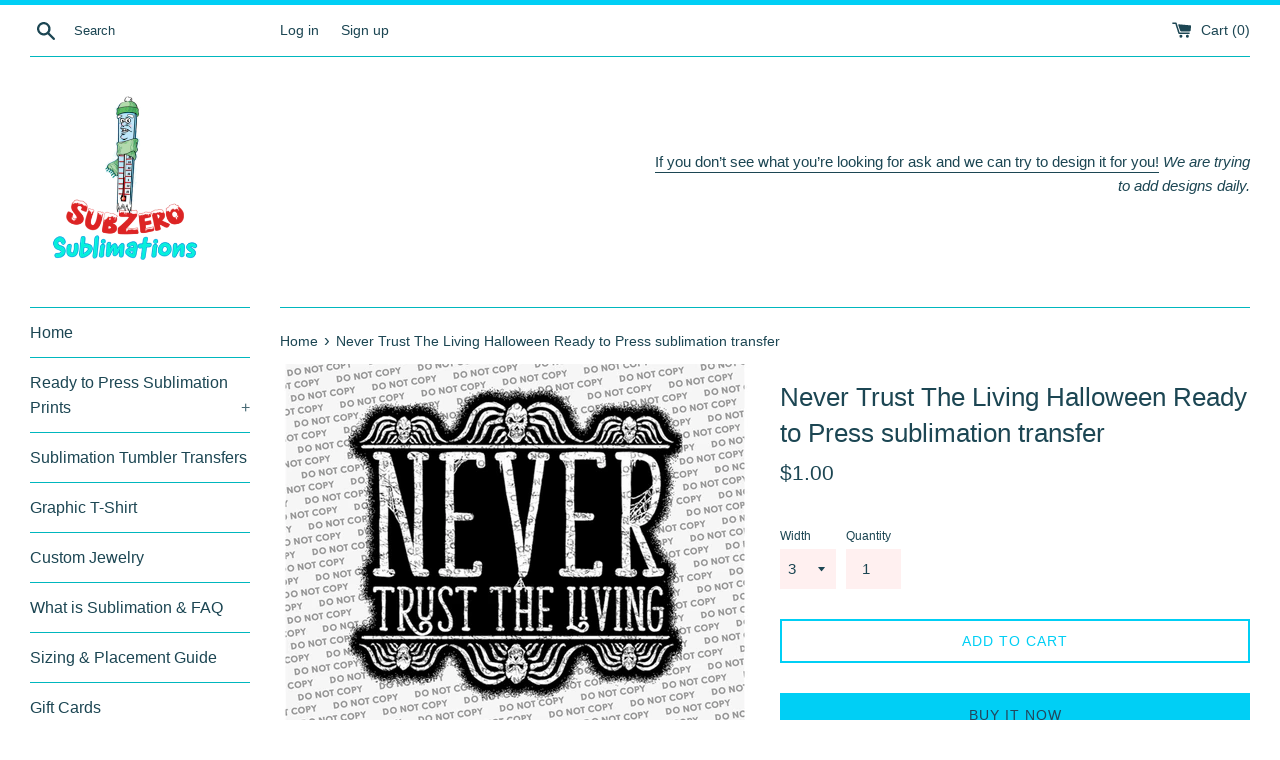

--- FILE ---
content_type: text/html; charset=utf-8
request_url: https://www.subzerosublimations.com/products/never-trust-the-living-halloween-ready-to-press-transfers
body_size: 35764
content:
<!doctype html>
<html class="supports-no-js" lang="en">
<head>
  <meta charset="utf-8">
  <meta http-equiv="X-UA-Compatible" content="IE=edge,chrome=1">
  <meta name="viewport" content="width=device-width,initial-scale=1">
  <meta name="theme-color" content="">
  <link rel="canonical" href="https://www.subzerosublimations.com/products/never-trust-the-living-halloween-ready-to-press-transfers">

  
    <link rel="shortcut icon" href="//www.subzerosublimations.com/cdn/shop/files/E6BBB4EE-F3A9-4842-8DD5-7623E4505398_32x32.png?v=1614334009" type="image/png" />
  

  <title>
  Never Trust The Living Halloween Ready to Press Sublimation Transfer &ndash; SubZero Sublimations
  </title>

  
    <meta name="description" content="Halloween ready to press sublimation heat transfers Faboolous We have transfers for every occasion from 3&quot; to 13&quot; wide. Want something special? Just email us and we will work hard on getting you what you want.">
  

  <!-- /snippets/social-meta-tags.liquid -->




<meta property="og:site_name" content="SubZero Sublimations">
<meta property="og:url" content="https://www.subzerosublimations.com/products/never-trust-the-living-halloween-ready-to-press-transfers">
<meta property="og:title" content="Never Trust The Living Halloween Ready to Press Sublimation Transfer">
<meta property="og:type" content="product">
<meta property="og:description" content="Halloween ready to press sublimation heat transfers Faboolous We have transfers for every occasion from 3&quot; to 13&quot; wide. Want something special? Just email us and we will work hard on getting you what you want.">

  <meta property="og:price:amount" content="1.00">
  <meta property="og:price:currency" content="USD">

<meta property="og:image" content="http://www.subzerosublimations.com/cdn/shop/products/subzerosublimations-ready-to-press-sublimation-transfers-30346384670886_1200x1200.png?v=1629922996">
<meta property="og:image:secure_url" content="https://www.subzerosublimations.com/cdn/shop/products/subzerosublimations-ready-to-press-sublimation-transfers-30346384670886_1200x1200.png?v=1629922996">


<meta name="twitter:card" content="summary_large_image">
<meta name="twitter:title" content="Never Trust The Living Halloween Ready to Press Sublimation Transfer">
<meta name="twitter:description" content="Halloween ready to press sublimation heat transfers Faboolous We have transfers for every occasion from 3&quot; to 13&quot; wide. Want something special? Just email us and we will work hard on getting you what you want.">


  <script>
    document.documentElement.className = document.documentElement.className.replace('supports-no-js', 'supports-js');

    var theme = {
      mapStrings: {
        addressError: "Error looking up that address",
        addressNoResults: "No results for that address",
        addressQueryLimit: "You have exceeded the Google API usage limit. Consider upgrading to a \u003ca href=\"https:\/\/developers.google.com\/maps\/premium\/usage-limits\"\u003ePremium Plan\u003c\/a\u003e.",
        authError: "There was a problem authenticating your Google Maps account."
      }
    }
  </script>

  <link href="//www.subzerosublimations.com/cdn/shop/t/3/assets/theme.scss.css?v=178437438166779588351759259722" rel="stylesheet" type="text/css" media="all" />

  <script>window.performance && window.performance.mark && window.performance.mark('shopify.content_for_header.start');</script><meta name="google-site-verification" content="bhiEJZn7rrs7GadlERrGxYuNOgCOsG18RGuipsGachc">
<meta name="facebook-domain-verification" content="b7yq6kuhbrmkyevfagytu4q5r4pox0">
<meta name="facebook-domain-verification" content="cavc6tjt9lw38sewnjvs2dm2x02oqf">
<meta id="shopify-digital-wallet" name="shopify-digital-wallet" content="/43760648358/digital_wallets/dialog">
<meta name="shopify-checkout-api-token" content="bc60a9ead1feb6c126c0b83ffd1efb64">
<meta id="in-context-paypal-metadata" data-shop-id="43760648358" data-venmo-supported="false" data-environment="production" data-locale="en_US" data-paypal-v4="true" data-currency="USD">
<link rel="alternate" type="application/json+oembed" href="https://www.subzerosublimations.com/products/never-trust-the-living-halloween-ready-to-press-transfers.oembed">
<script async="async" src="/checkouts/internal/preloads.js?locale=en-US"></script>
<link rel="preconnect" href="https://shop.app" crossorigin="anonymous">
<script async="async" src="https://shop.app/checkouts/internal/preloads.js?locale=en-US&shop_id=43760648358" crossorigin="anonymous"></script>
<script id="apple-pay-shop-capabilities" type="application/json">{"shopId":43760648358,"countryCode":"US","currencyCode":"USD","merchantCapabilities":["supports3DS"],"merchantId":"gid:\/\/shopify\/Shop\/43760648358","merchantName":"SubZero Sublimations","requiredBillingContactFields":["postalAddress","email"],"requiredShippingContactFields":["postalAddress","email"],"shippingType":"shipping","supportedNetworks":["visa","masterCard","amex","discover","elo","jcb"],"total":{"type":"pending","label":"SubZero Sublimations","amount":"1.00"},"shopifyPaymentsEnabled":true,"supportsSubscriptions":true}</script>
<script id="shopify-features" type="application/json">{"accessToken":"bc60a9ead1feb6c126c0b83ffd1efb64","betas":["rich-media-storefront-analytics"],"domain":"www.subzerosublimations.com","predictiveSearch":true,"shopId":43760648358,"locale":"en"}</script>
<script>var Shopify = Shopify || {};
Shopify.shop = "subzero-sublimations.myshopify.com";
Shopify.locale = "en";
Shopify.currency = {"active":"USD","rate":"1.0"};
Shopify.country = "US";
Shopify.theme = {"name":"Simple","id":106034954406,"schema_name":"Simple","schema_version":"12.0.1","theme_store_id":578,"role":"main"};
Shopify.theme.handle = "null";
Shopify.theme.style = {"id":null,"handle":null};
Shopify.cdnHost = "www.subzerosublimations.com/cdn";
Shopify.routes = Shopify.routes || {};
Shopify.routes.root = "/";</script>
<script type="module">!function(o){(o.Shopify=o.Shopify||{}).modules=!0}(window);</script>
<script>!function(o){function n(){var o=[];function n(){o.push(Array.prototype.slice.apply(arguments))}return n.q=o,n}var t=o.Shopify=o.Shopify||{};t.loadFeatures=n(),t.autoloadFeatures=n()}(window);</script>
<script>
  window.ShopifyPay = window.ShopifyPay || {};
  window.ShopifyPay.apiHost = "shop.app\/pay";
  window.ShopifyPay.redirectState = null;
</script>
<script id="shop-js-analytics" type="application/json">{"pageType":"product"}</script>
<script defer="defer" async type="module" src="//www.subzerosublimations.com/cdn/shopifycloud/shop-js/modules/v2/client.init-shop-cart-sync_BN7fPSNr.en.esm.js"></script>
<script defer="defer" async type="module" src="//www.subzerosublimations.com/cdn/shopifycloud/shop-js/modules/v2/chunk.common_Cbph3Kss.esm.js"></script>
<script defer="defer" async type="module" src="//www.subzerosublimations.com/cdn/shopifycloud/shop-js/modules/v2/chunk.modal_DKumMAJ1.esm.js"></script>
<script type="module">
  await import("//www.subzerosublimations.com/cdn/shopifycloud/shop-js/modules/v2/client.init-shop-cart-sync_BN7fPSNr.en.esm.js");
await import("//www.subzerosublimations.com/cdn/shopifycloud/shop-js/modules/v2/chunk.common_Cbph3Kss.esm.js");
await import("//www.subzerosublimations.com/cdn/shopifycloud/shop-js/modules/v2/chunk.modal_DKumMAJ1.esm.js");

  window.Shopify.SignInWithShop?.initShopCartSync?.({"fedCMEnabled":true,"windoidEnabled":true});

</script>
<script>
  window.Shopify = window.Shopify || {};
  if (!window.Shopify.featureAssets) window.Shopify.featureAssets = {};
  window.Shopify.featureAssets['shop-js'] = {"shop-cart-sync":["modules/v2/client.shop-cart-sync_CJVUk8Jm.en.esm.js","modules/v2/chunk.common_Cbph3Kss.esm.js","modules/v2/chunk.modal_DKumMAJ1.esm.js"],"init-fed-cm":["modules/v2/client.init-fed-cm_7Fvt41F4.en.esm.js","modules/v2/chunk.common_Cbph3Kss.esm.js","modules/v2/chunk.modal_DKumMAJ1.esm.js"],"init-shop-email-lookup-coordinator":["modules/v2/client.init-shop-email-lookup-coordinator_Cc088_bR.en.esm.js","modules/v2/chunk.common_Cbph3Kss.esm.js","modules/v2/chunk.modal_DKumMAJ1.esm.js"],"init-windoid":["modules/v2/client.init-windoid_hPopwJRj.en.esm.js","modules/v2/chunk.common_Cbph3Kss.esm.js","modules/v2/chunk.modal_DKumMAJ1.esm.js"],"shop-button":["modules/v2/client.shop-button_B0jaPSNF.en.esm.js","modules/v2/chunk.common_Cbph3Kss.esm.js","modules/v2/chunk.modal_DKumMAJ1.esm.js"],"shop-cash-offers":["modules/v2/client.shop-cash-offers_DPIskqss.en.esm.js","modules/v2/chunk.common_Cbph3Kss.esm.js","modules/v2/chunk.modal_DKumMAJ1.esm.js"],"shop-toast-manager":["modules/v2/client.shop-toast-manager_CK7RT69O.en.esm.js","modules/v2/chunk.common_Cbph3Kss.esm.js","modules/v2/chunk.modal_DKumMAJ1.esm.js"],"init-shop-cart-sync":["modules/v2/client.init-shop-cart-sync_BN7fPSNr.en.esm.js","modules/v2/chunk.common_Cbph3Kss.esm.js","modules/v2/chunk.modal_DKumMAJ1.esm.js"],"init-customer-accounts-sign-up":["modules/v2/client.init-customer-accounts-sign-up_CfPf4CXf.en.esm.js","modules/v2/client.shop-login-button_DeIztwXF.en.esm.js","modules/v2/chunk.common_Cbph3Kss.esm.js","modules/v2/chunk.modal_DKumMAJ1.esm.js"],"pay-button":["modules/v2/client.pay-button_CgIwFSYN.en.esm.js","modules/v2/chunk.common_Cbph3Kss.esm.js","modules/v2/chunk.modal_DKumMAJ1.esm.js"],"init-customer-accounts":["modules/v2/client.init-customer-accounts_DQ3x16JI.en.esm.js","modules/v2/client.shop-login-button_DeIztwXF.en.esm.js","modules/v2/chunk.common_Cbph3Kss.esm.js","modules/v2/chunk.modal_DKumMAJ1.esm.js"],"avatar":["modules/v2/client.avatar_BTnouDA3.en.esm.js"],"init-shop-for-new-customer-accounts":["modules/v2/client.init-shop-for-new-customer-accounts_CsZy_esa.en.esm.js","modules/v2/client.shop-login-button_DeIztwXF.en.esm.js","modules/v2/chunk.common_Cbph3Kss.esm.js","modules/v2/chunk.modal_DKumMAJ1.esm.js"],"shop-follow-button":["modules/v2/client.shop-follow-button_BRMJjgGd.en.esm.js","modules/v2/chunk.common_Cbph3Kss.esm.js","modules/v2/chunk.modal_DKumMAJ1.esm.js"],"checkout-modal":["modules/v2/client.checkout-modal_B9Drz_yf.en.esm.js","modules/v2/chunk.common_Cbph3Kss.esm.js","modules/v2/chunk.modal_DKumMAJ1.esm.js"],"shop-login-button":["modules/v2/client.shop-login-button_DeIztwXF.en.esm.js","modules/v2/chunk.common_Cbph3Kss.esm.js","modules/v2/chunk.modal_DKumMAJ1.esm.js"],"lead-capture":["modules/v2/client.lead-capture_DXYzFM3R.en.esm.js","modules/v2/chunk.common_Cbph3Kss.esm.js","modules/v2/chunk.modal_DKumMAJ1.esm.js"],"shop-login":["modules/v2/client.shop-login_CA5pJqmO.en.esm.js","modules/v2/chunk.common_Cbph3Kss.esm.js","modules/v2/chunk.modal_DKumMAJ1.esm.js"],"payment-terms":["modules/v2/client.payment-terms_BxzfvcZJ.en.esm.js","modules/v2/chunk.common_Cbph3Kss.esm.js","modules/v2/chunk.modal_DKumMAJ1.esm.js"]};
</script>
<script>(function() {
  var isLoaded = false;
  function asyncLoad() {
    if (isLoaded) return;
    isLoaded = true;
    var urls = ["https:\/\/api.omegatheme.com\/facebook-chat\/facebook-chat.js?v=1643746062\u0026shop=subzero-sublimations.myshopify.com","\/\/shopify.privy.com\/widget.js?shop=subzero-sublimations.myshopify.com","\/\/shopify.privy.com\/widget.js?shop=subzero-sublimations.myshopify.com"];
    for (var i = 0; i < urls.length; i++) {
      var s = document.createElement('script');
      s.type = 'text/javascript';
      s.async = true;
      s.src = urls[i];
      var x = document.getElementsByTagName('script')[0];
      x.parentNode.insertBefore(s, x);
    }
  };
  if(window.attachEvent) {
    window.attachEvent('onload', asyncLoad);
  } else {
    window.addEventListener('load', asyncLoad, false);
  }
})();</script>
<script id="__st">var __st={"a":43760648358,"offset":-18000,"reqid":"37ccb5f2-1cc4-4ddf-b2b3-54cd3e8e0694-1770142168","pageurl":"www.subzerosublimations.com\/products\/never-trust-the-living-halloween-ready-to-press-transfers","u":"41252ec9db95","p":"product","rtyp":"product","rid":6993577902246};</script>
<script>window.ShopifyPaypalV4VisibilityTracking = true;</script>
<script id="captcha-bootstrap">!function(){'use strict';const t='contact',e='account',n='new_comment',o=[[t,t],['blogs',n],['comments',n],[t,'customer']],c=[[e,'customer_login'],[e,'guest_login'],[e,'recover_customer_password'],[e,'create_customer']],r=t=>t.map((([t,e])=>`form[action*='/${t}']:not([data-nocaptcha='true']) input[name='form_type'][value='${e}']`)).join(','),a=t=>()=>t?[...document.querySelectorAll(t)].map((t=>t.form)):[];function s(){const t=[...o],e=r(t);return a(e)}const i='password',u='form_key',d=['recaptcha-v3-token','g-recaptcha-response','h-captcha-response',i],f=()=>{try{return window.sessionStorage}catch{return}},m='__shopify_v',_=t=>t.elements[u];function p(t,e,n=!1){try{const o=window.sessionStorage,c=JSON.parse(o.getItem(e)),{data:r}=function(t){const{data:e,action:n}=t;return t[m]||n?{data:e,action:n}:{data:t,action:n}}(c);for(const[e,n]of Object.entries(r))t.elements[e]&&(t.elements[e].value=n);n&&o.removeItem(e)}catch(o){console.error('form repopulation failed',{error:o})}}const l='form_type',E='cptcha';function T(t){t.dataset[E]=!0}const w=window,h=w.document,L='Shopify',v='ce_forms',y='captcha';let A=!1;((t,e)=>{const n=(g='f06e6c50-85a8-45c8-87d0-21a2b65856fe',I='https://cdn.shopify.com/shopifycloud/storefront-forms-hcaptcha/ce_storefront_forms_captcha_hcaptcha.v1.5.2.iife.js',D={infoText:'Protected by hCaptcha',privacyText:'Privacy',termsText:'Terms'},(t,e,n)=>{const o=w[L][v],c=o.bindForm;if(c)return c(t,g,e,D).then(n);var r;o.q.push([[t,g,e,D],n]),r=I,A||(h.body.append(Object.assign(h.createElement('script'),{id:'captcha-provider',async:!0,src:r})),A=!0)});var g,I,D;w[L]=w[L]||{},w[L][v]=w[L][v]||{},w[L][v].q=[],w[L][y]=w[L][y]||{},w[L][y].protect=function(t,e){n(t,void 0,e),T(t)},Object.freeze(w[L][y]),function(t,e,n,w,h,L){const[v,y,A,g]=function(t,e,n){const i=e?o:[],u=t?c:[],d=[...i,...u],f=r(d),m=r(i),_=r(d.filter((([t,e])=>n.includes(e))));return[a(f),a(m),a(_),s()]}(w,h,L),I=t=>{const e=t.target;return e instanceof HTMLFormElement?e:e&&e.form},D=t=>v().includes(t);t.addEventListener('submit',(t=>{const e=I(t);if(!e)return;const n=D(e)&&!e.dataset.hcaptchaBound&&!e.dataset.recaptchaBound,o=_(e),c=g().includes(e)&&(!o||!o.value);(n||c)&&t.preventDefault(),c&&!n&&(function(t){try{if(!f())return;!function(t){const e=f();if(!e)return;const n=_(t);if(!n)return;const o=n.value;o&&e.removeItem(o)}(t);const e=Array.from(Array(32),(()=>Math.random().toString(36)[2])).join('');!function(t,e){_(t)||t.append(Object.assign(document.createElement('input'),{type:'hidden',name:u})),t.elements[u].value=e}(t,e),function(t,e){const n=f();if(!n)return;const o=[...t.querySelectorAll(`input[type='${i}']`)].map((({name:t})=>t)),c=[...d,...o],r={};for(const[a,s]of new FormData(t).entries())c.includes(a)||(r[a]=s);n.setItem(e,JSON.stringify({[m]:1,action:t.action,data:r}))}(t,e)}catch(e){console.error('failed to persist form',e)}}(e),e.submit())}));const S=(t,e)=>{t&&!t.dataset[E]&&(n(t,e.some((e=>e===t))),T(t))};for(const o of['focusin','change'])t.addEventListener(o,(t=>{const e=I(t);D(e)&&S(e,y())}));const B=e.get('form_key'),M=e.get(l),P=B&&M;t.addEventListener('DOMContentLoaded',(()=>{const t=y();if(P)for(const e of t)e.elements[l].value===M&&p(e,B);[...new Set([...A(),...v().filter((t=>'true'===t.dataset.shopifyCaptcha))])].forEach((e=>S(e,t)))}))}(h,new URLSearchParams(w.location.search),n,t,e,['guest_login'])})(!0,!0)}();</script>
<script integrity="sha256-4kQ18oKyAcykRKYeNunJcIwy7WH5gtpwJnB7kiuLZ1E=" data-source-attribution="shopify.loadfeatures" defer="defer" src="//www.subzerosublimations.com/cdn/shopifycloud/storefront/assets/storefront/load_feature-a0a9edcb.js" crossorigin="anonymous"></script>
<script crossorigin="anonymous" defer="defer" src="//www.subzerosublimations.com/cdn/shopifycloud/storefront/assets/shopify_pay/storefront-65b4c6d7.js?v=20250812"></script>
<script data-source-attribution="shopify.dynamic_checkout.dynamic.init">var Shopify=Shopify||{};Shopify.PaymentButton=Shopify.PaymentButton||{isStorefrontPortableWallets:!0,init:function(){window.Shopify.PaymentButton.init=function(){};var t=document.createElement("script");t.src="https://www.subzerosublimations.com/cdn/shopifycloud/portable-wallets/latest/portable-wallets.en.js",t.type="module",document.head.appendChild(t)}};
</script>
<script data-source-attribution="shopify.dynamic_checkout.buyer_consent">
  function portableWalletsHideBuyerConsent(e){var t=document.getElementById("shopify-buyer-consent"),n=document.getElementById("shopify-subscription-policy-button");t&&n&&(t.classList.add("hidden"),t.setAttribute("aria-hidden","true"),n.removeEventListener("click",e))}function portableWalletsShowBuyerConsent(e){var t=document.getElementById("shopify-buyer-consent"),n=document.getElementById("shopify-subscription-policy-button");t&&n&&(t.classList.remove("hidden"),t.removeAttribute("aria-hidden"),n.addEventListener("click",e))}window.Shopify?.PaymentButton&&(window.Shopify.PaymentButton.hideBuyerConsent=portableWalletsHideBuyerConsent,window.Shopify.PaymentButton.showBuyerConsent=portableWalletsShowBuyerConsent);
</script>
<script>
  function portableWalletsCleanup(e){e&&e.src&&console.error("Failed to load portable wallets script "+e.src);var t=document.querySelectorAll("shopify-accelerated-checkout .shopify-payment-button__skeleton, shopify-accelerated-checkout-cart .wallet-cart-button__skeleton"),e=document.getElementById("shopify-buyer-consent");for(let e=0;e<t.length;e++)t[e].remove();e&&e.remove()}function portableWalletsNotLoadedAsModule(e){e instanceof ErrorEvent&&"string"==typeof e.message&&e.message.includes("import.meta")&&"string"==typeof e.filename&&e.filename.includes("portable-wallets")&&(window.removeEventListener("error",portableWalletsNotLoadedAsModule),window.Shopify.PaymentButton.failedToLoad=e,"loading"===document.readyState?document.addEventListener("DOMContentLoaded",window.Shopify.PaymentButton.init):window.Shopify.PaymentButton.init())}window.addEventListener("error",portableWalletsNotLoadedAsModule);
</script>

<script type="module" src="https://www.subzerosublimations.com/cdn/shopifycloud/portable-wallets/latest/portable-wallets.en.js" onError="portableWalletsCleanup(this)" crossorigin="anonymous"></script>
<script nomodule>
  document.addEventListener("DOMContentLoaded", portableWalletsCleanup);
</script>

<link id="shopify-accelerated-checkout-styles" rel="stylesheet" media="screen" href="https://www.subzerosublimations.com/cdn/shopifycloud/portable-wallets/latest/accelerated-checkout-backwards-compat.css" crossorigin="anonymous">
<style id="shopify-accelerated-checkout-cart">
        #shopify-buyer-consent {
  margin-top: 1em;
  display: inline-block;
  width: 100%;
}

#shopify-buyer-consent.hidden {
  display: none;
}

#shopify-subscription-policy-button {
  background: none;
  border: none;
  padding: 0;
  text-decoration: underline;
  font-size: inherit;
  cursor: pointer;
}

#shopify-subscription-policy-button::before {
  box-shadow: none;
}

      </style>

<script>window.performance && window.performance.mark && window.performance.mark('shopify.content_for_header.end');</script>

  <script src="//www.subzerosublimations.com/cdn/shop/t/3/assets/jquery-1.11.0.min.js?v=32460426840832490021595471949" type="text/javascript"></script>
  <script src="//www.subzerosublimations.com/cdn/shop/t/3/assets/modernizr.min.js?v=44044439420609591321595471950" type="text/javascript"></script>

  <script src="//www.subzerosublimations.com/cdn/shop/t/3/assets/lazysizes.min.js?v=155223123402716617051595471950" async="async"></script>

  
<script src="https://cdn.shopify.com/extensions/019c1c37-bacc-70a5-8f7d-47f8d94627c9/globo-product-options-370/assets/gpomain.js" type="text/javascript" defer="defer"></script>
<link href="https://monorail-edge.shopifysvc.com" rel="dns-prefetch">
<script>(function(){if ("sendBeacon" in navigator && "performance" in window) {try {var session_token_from_headers = performance.getEntriesByType('navigation')[0].serverTiming.find(x => x.name == '_s').description;} catch {var session_token_from_headers = undefined;}var session_cookie_matches = document.cookie.match(/_shopify_s=([^;]*)/);var session_token_from_cookie = session_cookie_matches && session_cookie_matches.length === 2 ? session_cookie_matches[1] : "";var session_token = session_token_from_headers || session_token_from_cookie || "";function handle_abandonment_event(e) {var entries = performance.getEntries().filter(function(entry) {return /monorail-edge.shopifysvc.com/.test(entry.name);});if (!window.abandonment_tracked && entries.length === 0) {window.abandonment_tracked = true;var currentMs = Date.now();var navigation_start = performance.timing.navigationStart;var payload = {shop_id: 43760648358,url: window.location.href,navigation_start,duration: currentMs - navigation_start,session_token,page_type: "product"};window.navigator.sendBeacon("https://monorail-edge.shopifysvc.com/v1/produce", JSON.stringify({schema_id: "online_store_buyer_site_abandonment/1.1",payload: payload,metadata: {event_created_at_ms: currentMs,event_sent_at_ms: currentMs}}));}}window.addEventListener('pagehide', handle_abandonment_event);}}());</script>
<script id="web-pixels-manager-setup">(function e(e,d,r,n,o){if(void 0===o&&(o={}),!Boolean(null===(a=null===(i=window.Shopify)||void 0===i?void 0:i.analytics)||void 0===a?void 0:a.replayQueue)){var i,a;window.Shopify=window.Shopify||{};var t=window.Shopify;t.analytics=t.analytics||{};var s=t.analytics;s.replayQueue=[],s.publish=function(e,d,r){return s.replayQueue.push([e,d,r]),!0};try{self.performance.mark("wpm:start")}catch(e){}var l=function(){var e={modern:/Edge?\/(1{2}[4-9]|1[2-9]\d|[2-9]\d{2}|\d{4,})\.\d+(\.\d+|)|Firefox\/(1{2}[4-9]|1[2-9]\d|[2-9]\d{2}|\d{4,})\.\d+(\.\d+|)|Chrom(ium|e)\/(9{2}|\d{3,})\.\d+(\.\d+|)|(Maci|X1{2}).+ Version\/(15\.\d+|(1[6-9]|[2-9]\d|\d{3,})\.\d+)([,.]\d+|)( \(\w+\)|)( Mobile\/\w+|) Safari\/|Chrome.+OPR\/(9{2}|\d{3,})\.\d+\.\d+|(CPU[ +]OS|iPhone[ +]OS|CPU[ +]iPhone|CPU IPhone OS|CPU iPad OS)[ +]+(15[._]\d+|(1[6-9]|[2-9]\d|\d{3,})[._]\d+)([._]\d+|)|Android:?[ /-](13[3-9]|1[4-9]\d|[2-9]\d{2}|\d{4,})(\.\d+|)(\.\d+|)|Android.+Firefox\/(13[5-9]|1[4-9]\d|[2-9]\d{2}|\d{4,})\.\d+(\.\d+|)|Android.+Chrom(ium|e)\/(13[3-9]|1[4-9]\d|[2-9]\d{2}|\d{4,})\.\d+(\.\d+|)|SamsungBrowser\/([2-9]\d|\d{3,})\.\d+/,legacy:/Edge?\/(1[6-9]|[2-9]\d|\d{3,})\.\d+(\.\d+|)|Firefox\/(5[4-9]|[6-9]\d|\d{3,})\.\d+(\.\d+|)|Chrom(ium|e)\/(5[1-9]|[6-9]\d|\d{3,})\.\d+(\.\d+|)([\d.]+$|.*Safari\/(?![\d.]+ Edge\/[\d.]+$))|(Maci|X1{2}).+ Version\/(10\.\d+|(1[1-9]|[2-9]\d|\d{3,})\.\d+)([,.]\d+|)( \(\w+\)|)( Mobile\/\w+|) Safari\/|Chrome.+OPR\/(3[89]|[4-9]\d|\d{3,})\.\d+\.\d+|(CPU[ +]OS|iPhone[ +]OS|CPU[ +]iPhone|CPU IPhone OS|CPU iPad OS)[ +]+(10[._]\d+|(1[1-9]|[2-9]\d|\d{3,})[._]\d+)([._]\d+|)|Android:?[ /-](13[3-9]|1[4-9]\d|[2-9]\d{2}|\d{4,})(\.\d+|)(\.\d+|)|Mobile Safari.+OPR\/([89]\d|\d{3,})\.\d+\.\d+|Android.+Firefox\/(13[5-9]|1[4-9]\d|[2-9]\d{2}|\d{4,})\.\d+(\.\d+|)|Android.+Chrom(ium|e)\/(13[3-9]|1[4-9]\d|[2-9]\d{2}|\d{4,})\.\d+(\.\d+|)|Android.+(UC? ?Browser|UCWEB|U3)[ /]?(15\.([5-9]|\d{2,})|(1[6-9]|[2-9]\d|\d{3,})\.\d+)\.\d+|SamsungBrowser\/(5\.\d+|([6-9]|\d{2,})\.\d+)|Android.+MQ{2}Browser\/(14(\.(9|\d{2,})|)|(1[5-9]|[2-9]\d|\d{3,})(\.\d+|))(\.\d+|)|K[Aa][Ii]OS\/(3\.\d+|([4-9]|\d{2,})\.\d+)(\.\d+|)/},d=e.modern,r=e.legacy,n=navigator.userAgent;return n.match(d)?"modern":n.match(r)?"legacy":"unknown"}(),u="modern"===l?"modern":"legacy",c=(null!=n?n:{modern:"",legacy:""})[u],f=function(e){return[e.baseUrl,"/wpm","/b",e.hashVersion,"modern"===e.buildTarget?"m":"l",".js"].join("")}({baseUrl:d,hashVersion:r,buildTarget:u}),m=function(e){var d=e.version,r=e.bundleTarget,n=e.surface,o=e.pageUrl,i=e.monorailEndpoint;return{emit:function(e){var a=e.status,t=e.errorMsg,s=(new Date).getTime(),l=JSON.stringify({metadata:{event_sent_at_ms:s},events:[{schema_id:"web_pixels_manager_load/3.1",payload:{version:d,bundle_target:r,page_url:o,status:a,surface:n,error_msg:t},metadata:{event_created_at_ms:s}}]});if(!i)return console&&console.warn&&console.warn("[Web Pixels Manager] No Monorail endpoint provided, skipping logging."),!1;try{return self.navigator.sendBeacon.bind(self.navigator)(i,l)}catch(e){}var u=new XMLHttpRequest;try{return u.open("POST",i,!0),u.setRequestHeader("Content-Type","text/plain"),u.send(l),!0}catch(e){return console&&console.warn&&console.warn("[Web Pixels Manager] Got an unhandled error while logging to Monorail."),!1}}}}({version:r,bundleTarget:l,surface:e.surface,pageUrl:self.location.href,monorailEndpoint:e.monorailEndpoint});try{o.browserTarget=l,function(e){var d=e.src,r=e.async,n=void 0===r||r,o=e.onload,i=e.onerror,a=e.sri,t=e.scriptDataAttributes,s=void 0===t?{}:t,l=document.createElement("script"),u=document.querySelector("head"),c=document.querySelector("body");if(l.async=n,l.src=d,a&&(l.integrity=a,l.crossOrigin="anonymous"),s)for(var f in s)if(Object.prototype.hasOwnProperty.call(s,f))try{l.dataset[f]=s[f]}catch(e){}if(o&&l.addEventListener("load",o),i&&l.addEventListener("error",i),u)u.appendChild(l);else{if(!c)throw new Error("Did not find a head or body element to append the script");c.appendChild(l)}}({src:f,async:!0,onload:function(){if(!function(){var e,d;return Boolean(null===(d=null===(e=window.Shopify)||void 0===e?void 0:e.analytics)||void 0===d?void 0:d.initialized)}()){var d=window.webPixelsManager.init(e)||void 0;if(d){var r=window.Shopify.analytics;r.replayQueue.forEach((function(e){var r=e[0],n=e[1],o=e[2];d.publishCustomEvent(r,n,o)})),r.replayQueue=[],r.publish=d.publishCustomEvent,r.visitor=d.visitor,r.initialized=!0}}},onerror:function(){return m.emit({status:"failed",errorMsg:"".concat(f," has failed to load")})},sri:function(e){var d=/^sha384-[A-Za-z0-9+/=]+$/;return"string"==typeof e&&d.test(e)}(c)?c:"",scriptDataAttributes:o}),m.emit({status:"loading"})}catch(e){m.emit({status:"failed",errorMsg:(null==e?void 0:e.message)||"Unknown error"})}}})({shopId: 43760648358,storefrontBaseUrl: "https://www.subzerosublimations.com",extensionsBaseUrl: "https://extensions.shopifycdn.com/cdn/shopifycloud/web-pixels-manager",monorailEndpoint: "https://monorail-edge.shopifysvc.com/unstable/produce_batch",surface: "storefront-renderer",enabledBetaFlags: ["2dca8a86"],webPixelsConfigList: [{"id":"510558458","configuration":"{\"config\":\"{\\\"pixel_id\\\":\\\"AW-460905901\\\",\\\"target_country\\\":\\\"US\\\",\\\"gtag_events\\\":[{\\\"type\\\":\\\"search\\\",\\\"action_label\\\":\\\"AW-460905901\\\/zrghCN-38uwBEK2749sB\\\"},{\\\"type\\\":\\\"begin_checkout\\\",\\\"action_label\\\":\\\"AW-460905901\\\/uN0WCNy38uwBEK2749sB\\\"},{\\\"type\\\":\\\"view_item\\\",\\\"action_label\\\":[\\\"AW-460905901\\\/7j6lCNa38uwBEK2749sB\\\",\\\"MC-QF27JVR4RG\\\"]},{\\\"type\\\":\\\"purchase\\\",\\\"action_label\\\":[\\\"AW-460905901\\\/qXU2CNO38uwBEK2749sB\\\",\\\"MC-QF27JVR4RG\\\"]},{\\\"type\\\":\\\"page_view\\\",\\\"action_label\\\":[\\\"AW-460905901\\\/Yg8sCNC38uwBEK2749sB\\\",\\\"MC-QF27JVR4RG\\\"]},{\\\"type\\\":\\\"add_payment_info\\\",\\\"action_label\\\":\\\"AW-460905901\\\/9MuwCOK38uwBEK2749sB\\\"},{\\\"type\\\":\\\"add_to_cart\\\",\\\"action_label\\\":\\\"AW-460905901\\\/6snECNm38uwBEK2749sB\\\"}],\\\"enable_monitoring_mode\\\":false}\"}","eventPayloadVersion":"v1","runtimeContext":"OPEN","scriptVersion":"b2a88bafab3e21179ed38636efcd8a93","type":"APP","apiClientId":1780363,"privacyPurposes":[],"dataSharingAdjustments":{"protectedCustomerApprovalScopes":["read_customer_address","read_customer_email","read_customer_name","read_customer_personal_data","read_customer_phone"]}},{"id":"shopify-app-pixel","configuration":"{}","eventPayloadVersion":"v1","runtimeContext":"STRICT","scriptVersion":"0450","apiClientId":"shopify-pixel","type":"APP","privacyPurposes":["ANALYTICS","MARKETING"]},{"id":"shopify-custom-pixel","eventPayloadVersion":"v1","runtimeContext":"LAX","scriptVersion":"0450","apiClientId":"shopify-pixel","type":"CUSTOM","privacyPurposes":["ANALYTICS","MARKETING"]}],isMerchantRequest: false,initData: {"shop":{"name":"SubZero Sublimations","paymentSettings":{"currencyCode":"USD"},"myshopifyDomain":"subzero-sublimations.myshopify.com","countryCode":"US","storefrontUrl":"https:\/\/www.subzerosublimations.com"},"customer":null,"cart":null,"checkout":null,"productVariants":[{"price":{"amount":1.0,"currencyCode":"USD"},"product":{"title":"Never Trust The Living Halloween Ready to Press sublimation transfer","vendor":"Subzero Sublimations","id":"6993577902246","untranslatedTitle":"Never Trust The Living Halloween Ready to Press sublimation transfer","url":"\/products\/never-trust-the-living-halloween-ready-to-press-transfers","type":"Sublimation Transfer"},"id":"41061110546598","image":{"src":"\/\/www.subzerosublimations.com\/cdn\/shop\/products\/subzerosublimations-ready-to-press-sublimation-transfers-30346384670886.png?v=1629922996"},"sku":null,"title":"3","untranslatedTitle":"3"},{"price":{"amount":2.5,"currencyCode":"USD"},"product":{"title":"Never Trust The Living Halloween Ready to Press sublimation transfer","vendor":"Subzero Sublimations","id":"6993577902246","untranslatedTitle":"Never Trust The Living Halloween Ready to Press sublimation transfer","url":"\/products\/never-trust-the-living-halloween-ready-to-press-transfers","type":"Sublimation Transfer"},"id":"41061110579366","image":{"src":"\/\/www.subzerosublimations.com\/cdn\/shop\/products\/subzerosublimations-ready-to-press-sublimation-transfers-30346384670886.png?v=1629922996"},"sku":null,"title":"5","untranslatedTitle":"5"},{"price":{"amount":2.75,"currencyCode":"USD"},"product":{"title":"Never Trust The Living Halloween Ready to Press sublimation transfer","vendor":"Subzero Sublimations","id":"6993577902246","untranslatedTitle":"Never Trust The Living Halloween Ready to Press sublimation transfer","url":"\/products\/never-trust-the-living-halloween-ready-to-press-transfers","type":"Sublimation Transfer"},"id":"41061110612134","image":{"src":"\/\/www.subzerosublimations.com\/cdn\/shop\/products\/subzerosublimations-ready-to-press-sublimation-transfers-30346384670886.png?v=1629922996"},"sku":null,"title":"7","untranslatedTitle":"7"},{"price":{"amount":3.0,"currencyCode":"USD"},"product":{"title":"Never Trust The Living Halloween Ready to Press sublimation transfer","vendor":"Subzero Sublimations","id":"6993577902246","untranslatedTitle":"Never Trust The Living Halloween Ready to Press sublimation transfer","url":"\/products\/never-trust-the-living-halloween-ready-to-press-transfers","type":"Sublimation Transfer"},"id":"41061110644902","image":{"src":"\/\/www.subzerosublimations.com\/cdn\/shop\/products\/subzerosublimations-ready-to-press-sublimation-transfers-30346384670886.png?v=1629922996"},"sku":null,"title":"8.5","untranslatedTitle":"8.5"},{"price":{"amount":3.5,"currencyCode":"USD"},"product":{"title":"Never Trust The Living Halloween Ready to Press sublimation transfer","vendor":"Subzero Sublimations","id":"6993577902246","untranslatedTitle":"Never Trust The Living Halloween Ready to Press sublimation transfer","url":"\/products\/never-trust-the-living-halloween-ready-to-press-transfers","type":"Sublimation Transfer"},"id":"41061110677670","image":{"src":"\/\/www.subzerosublimations.com\/cdn\/shop\/products\/subzerosublimations-ready-to-press-sublimation-transfers-30346384670886.png?v=1629922996"},"sku":null,"title":"10","untranslatedTitle":"10"},{"price":{"amount":4.25,"currencyCode":"USD"},"product":{"title":"Never Trust The Living Halloween Ready to Press sublimation transfer","vendor":"Subzero Sublimations","id":"6993577902246","untranslatedTitle":"Never Trust The Living Halloween Ready to Press sublimation transfer","url":"\/products\/never-trust-the-living-halloween-ready-to-press-transfers","type":"Sublimation Transfer"},"id":"41061110710438","image":{"src":"\/\/www.subzerosublimations.com\/cdn\/shop\/products\/subzerosublimations-ready-to-press-sublimation-transfers-30346384670886.png?v=1629922996"},"sku":null,"title":"11","untranslatedTitle":"11"},{"price":{"amount":4.75,"currencyCode":"USD"},"product":{"title":"Never Trust The Living Halloween Ready to Press sublimation transfer","vendor":"Subzero Sublimations","id":"6993577902246","untranslatedTitle":"Never Trust The Living Halloween Ready to Press sublimation transfer","url":"\/products\/never-trust-the-living-halloween-ready-to-press-transfers","type":"Sublimation Transfer"},"id":"41061110743206","image":{"src":"\/\/www.subzerosublimations.com\/cdn\/shop\/products\/subzerosublimations-ready-to-press-sublimation-transfers-30346384670886.png?v=1629922996"},"sku":null,"title":"13","untranslatedTitle":"13"}],"purchasingCompany":null},},"https://www.subzerosublimations.com/cdn","3918e4e0wbf3ac3cepc5707306mb02b36c6",{"modern":"","legacy":""},{"shopId":"43760648358","storefrontBaseUrl":"https:\/\/www.subzerosublimations.com","extensionBaseUrl":"https:\/\/extensions.shopifycdn.com\/cdn\/shopifycloud\/web-pixels-manager","surface":"storefront-renderer","enabledBetaFlags":"[\"2dca8a86\"]","isMerchantRequest":"false","hashVersion":"3918e4e0wbf3ac3cepc5707306mb02b36c6","publish":"custom","events":"[[\"page_viewed\",{}],[\"product_viewed\",{\"productVariant\":{\"price\":{\"amount\":1.0,\"currencyCode\":\"USD\"},\"product\":{\"title\":\"Never Trust The Living Halloween Ready to Press sublimation transfer\",\"vendor\":\"Subzero Sublimations\",\"id\":\"6993577902246\",\"untranslatedTitle\":\"Never Trust The Living Halloween Ready to Press sublimation transfer\",\"url\":\"\/products\/never-trust-the-living-halloween-ready-to-press-transfers\",\"type\":\"Sublimation Transfer\"},\"id\":\"41061110546598\",\"image\":{\"src\":\"\/\/www.subzerosublimations.com\/cdn\/shop\/products\/subzerosublimations-ready-to-press-sublimation-transfers-30346384670886.png?v=1629922996\"},\"sku\":null,\"title\":\"3\",\"untranslatedTitle\":\"3\"}}]]"});</script><script>
  window.ShopifyAnalytics = window.ShopifyAnalytics || {};
  window.ShopifyAnalytics.meta = window.ShopifyAnalytics.meta || {};
  window.ShopifyAnalytics.meta.currency = 'USD';
  var meta = {"product":{"id":6993577902246,"gid":"gid:\/\/shopify\/Product\/6993577902246","vendor":"Subzero Sublimations","type":"Sublimation Transfer","handle":"never-trust-the-living-halloween-ready-to-press-transfers","variants":[{"id":41061110546598,"price":100,"name":"Never Trust The Living Halloween Ready to Press sublimation transfer - 3","public_title":"3","sku":null},{"id":41061110579366,"price":250,"name":"Never Trust The Living Halloween Ready to Press sublimation transfer - 5","public_title":"5","sku":null},{"id":41061110612134,"price":275,"name":"Never Trust The Living Halloween Ready to Press sublimation transfer - 7","public_title":"7","sku":null},{"id":41061110644902,"price":300,"name":"Never Trust The Living Halloween Ready to Press sublimation transfer - 8.5","public_title":"8.5","sku":null},{"id":41061110677670,"price":350,"name":"Never Trust The Living Halloween Ready to Press sublimation transfer - 10","public_title":"10","sku":null},{"id":41061110710438,"price":425,"name":"Never Trust The Living Halloween Ready to Press sublimation transfer - 11","public_title":"11","sku":null},{"id":41061110743206,"price":475,"name":"Never Trust The Living Halloween Ready to Press sublimation transfer - 13","public_title":"13","sku":null}],"remote":false},"page":{"pageType":"product","resourceType":"product","resourceId":6993577902246,"requestId":"37ccb5f2-1cc4-4ddf-b2b3-54cd3e8e0694-1770142168"}};
  for (var attr in meta) {
    window.ShopifyAnalytics.meta[attr] = meta[attr];
  }
</script>
<script class="analytics">
  (function () {
    var customDocumentWrite = function(content) {
      var jquery = null;

      if (window.jQuery) {
        jquery = window.jQuery;
      } else if (window.Checkout && window.Checkout.$) {
        jquery = window.Checkout.$;
      }

      if (jquery) {
        jquery('body').append(content);
      }
    };

    var hasLoggedConversion = function(token) {
      if (token) {
        return document.cookie.indexOf('loggedConversion=' + token) !== -1;
      }
      return false;
    }

    var setCookieIfConversion = function(token) {
      if (token) {
        var twoMonthsFromNow = new Date(Date.now());
        twoMonthsFromNow.setMonth(twoMonthsFromNow.getMonth() + 2);

        document.cookie = 'loggedConversion=' + token + '; expires=' + twoMonthsFromNow;
      }
    }

    var trekkie = window.ShopifyAnalytics.lib = window.trekkie = window.trekkie || [];
    if (trekkie.integrations) {
      return;
    }
    trekkie.methods = [
      'identify',
      'page',
      'ready',
      'track',
      'trackForm',
      'trackLink'
    ];
    trekkie.factory = function(method) {
      return function() {
        var args = Array.prototype.slice.call(arguments);
        args.unshift(method);
        trekkie.push(args);
        return trekkie;
      };
    };
    for (var i = 0; i < trekkie.methods.length; i++) {
      var key = trekkie.methods[i];
      trekkie[key] = trekkie.factory(key);
    }
    trekkie.load = function(config) {
      trekkie.config = config || {};
      trekkie.config.initialDocumentCookie = document.cookie;
      var first = document.getElementsByTagName('script')[0];
      var script = document.createElement('script');
      script.type = 'text/javascript';
      script.onerror = function(e) {
        var scriptFallback = document.createElement('script');
        scriptFallback.type = 'text/javascript';
        scriptFallback.onerror = function(error) {
                var Monorail = {
      produce: function produce(monorailDomain, schemaId, payload) {
        var currentMs = new Date().getTime();
        var event = {
          schema_id: schemaId,
          payload: payload,
          metadata: {
            event_created_at_ms: currentMs,
            event_sent_at_ms: currentMs
          }
        };
        return Monorail.sendRequest("https://" + monorailDomain + "/v1/produce", JSON.stringify(event));
      },
      sendRequest: function sendRequest(endpointUrl, payload) {
        // Try the sendBeacon API
        if (window && window.navigator && typeof window.navigator.sendBeacon === 'function' && typeof window.Blob === 'function' && !Monorail.isIos12()) {
          var blobData = new window.Blob([payload], {
            type: 'text/plain'
          });

          if (window.navigator.sendBeacon(endpointUrl, blobData)) {
            return true;
          } // sendBeacon was not successful

        } // XHR beacon

        var xhr = new XMLHttpRequest();

        try {
          xhr.open('POST', endpointUrl);
          xhr.setRequestHeader('Content-Type', 'text/plain');
          xhr.send(payload);
        } catch (e) {
          console.log(e);
        }

        return false;
      },
      isIos12: function isIos12() {
        return window.navigator.userAgent.lastIndexOf('iPhone; CPU iPhone OS 12_') !== -1 || window.navigator.userAgent.lastIndexOf('iPad; CPU OS 12_') !== -1;
      }
    };
    Monorail.produce('monorail-edge.shopifysvc.com',
      'trekkie_storefront_load_errors/1.1',
      {shop_id: 43760648358,
      theme_id: 106034954406,
      app_name: "storefront",
      context_url: window.location.href,
      source_url: "//www.subzerosublimations.com/cdn/s/trekkie.storefront.b37867e0a413f1c9ade9179965a3871208e6387b.min.js"});

        };
        scriptFallback.async = true;
        scriptFallback.src = '//www.subzerosublimations.com/cdn/s/trekkie.storefront.b37867e0a413f1c9ade9179965a3871208e6387b.min.js';
        first.parentNode.insertBefore(scriptFallback, first);
      };
      script.async = true;
      script.src = '//www.subzerosublimations.com/cdn/s/trekkie.storefront.b37867e0a413f1c9ade9179965a3871208e6387b.min.js';
      first.parentNode.insertBefore(script, first);
    };
    trekkie.load(
      {"Trekkie":{"appName":"storefront","development":false,"defaultAttributes":{"shopId":43760648358,"isMerchantRequest":null,"themeId":106034954406,"themeCityHash":"2296657808836802434","contentLanguage":"en","currency":"USD","eventMetadataId":"03ac79e1-c2a5-4cee-b339-6794f29c4a79"},"isServerSideCookieWritingEnabled":true,"monorailRegion":"shop_domain","enabledBetaFlags":["65f19447","b5387b81"]},"Session Attribution":{},"S2S":{"facebookCapiEnabled":false,"source":"trekkie-storefront-renderer","apiClientId":580111}}
    );

    var loaded = false;
    trekkie.ready(function() {
      if (loaded) return;
      loaded = true;

      window.ShopifyAnalytics.lib = window.trekkie;

      var originalDocumentWrite = document.write;
      document.write = customDocumentWrite;
      try { window.ShopifyAnalytics.merchantGoogleAnalytics.call(this); } catch(error) {};
      document.write = originalDocumentWrite;

      window.ShopifyAnalytics.lib.page(null,{"pageType":"product","resourceType":"product","resourceId":6993577902246,"requestId":"37ccb5f2-1cc4-4ddf-b2b3-54cd3e8e0694-1770142168","shopifyEmitted":true});

      var match = window.location.pathname.match(/checkouts\/(.+)\/(thank_you|post_purchase)/)
      var token = match? match[1]: undefined;
      if (!hasLoggedConversion(token)) {
        setCookieIfConversion(token);
        window.ShopifyAnalytics.lib.track("Viewed Product",{"currency":"USD","variantId":41061110546598,"productId":6993577902246,"productGid":"gid:\/\/shopify\/Product\/6993577902246","name":"Never Trust The Living Halloween Ready to Press sublimation transfer - 3","price":"1.00","sku":null,"brand":"Subzero Sublimations","variant":"3","category":"Sublimation Transfer","nonInteraction":true,"remote":false},undefined,undefined,{"shopifyEmitted":true});
      window.ShopifyAnalytics.lib.track("monorail:\/\/trekkie_storefront_viewed_product\/1.1",{"currency":"USD","variantId":41061110546598,"productId":6993577902246,"productGid":"gid:\/\/shopify\/Product\/6993577902246","name":"Never Trust The Living Halloween Ready to Press sublimation transfer - 3","price":"1.00","sku":null,"brand":"Subzero Sublimations","variant":"3","category":"Sublimation Transfer","nonInteraction":true,"remote":false,"referer":"https:\/\/www.subzerosublimations.com\/products\/never-trust-the-living-halloween-ready-to-press-transfers"});
      }
    });


        var eventsListenerScript = document.createElement('script');
        eventsListenerScript.async = true;
        eventsListenerScript.src = "//www.subzerosublimations.com/cdn/shopifycloud/storefront/assets/shop_events_listener-3da45d37.js";
        document.getElementsByTagName('head')[0].appendChild(eventsListenerScript);

})();</script>
<script
  defer
  src="https://www.subzerosublimations.com/cdn/shopifycloud/perf-kit/shopify-perf-kit-3.1.0.min.js"
  data-application="storefront-renderer"
  data-shop-id="43760648358"
  data-render-region="gcp-us-central1"
  data-page-type="product"
  data-theme-instance-id="106034954406"
  data-theme-name="Simple"
  data-theme-version="12.0.1"
  data-monorail-region="shop_domain"
  data-resource-timing-sampling-rate="10"
  data-shs="true"
  data-shs-beacon="true"
  data-shs-export-with-fetch="true"
  data-shs-logs-sample-rate="1"
  data-shs-beacon-endpoint="https://www.subzerosublimations.com/api/collect"
></script>
</head>

<body id="never-trust-the-living-halloween-ready-to-press-sublimation-transfer" class="template-product">

  <a class="in-page-link visually-hidden skip-link" href="#MainContent">Skip to content</a>

  <div id="shopify-section-header" class="shopify-section">

  <style>
    .site-header__logo {
      width: 190px;
    }
    #HeaderLogoWrapper {
      max-width: 190px !important;
    }
  </style>
  <div class="page-border"></div>


<div class="site-wrapper">
  <div class="top-bar grid">

    <div class="grid__item medium-up--one-fifth small--one-half">
      <div class="top-bar__search">
        <a href="/search" class="medium-up--hide">
          <svg aria-hidden="true" focusable="false" role="presentation" class="icon icon-search" viewBox="0 0 20 20"><path fill="#444" d="M18.64 17.02l-5.31-5.31c.81-1.08 1.26-2.43 1.26-3.87C14.5 4.06 11.44 1 7.75 1S1 4.06 1 7.75s3.06 6.75 6.75 6.75c1.44 0 2.79-.45 3.87-1.26l5.31 5.31c.45.45 1.26.54 1.71.09.45-.36.45-1.17 0-1.62zM3.25 7.75c0-2.52 1.98-4.5 4.5-4.5s4.5 1.98 4.5 4.5-1.98 4.5-4.5 4.5-4.5-1.98-4.5-4.5z"/></svg>
        </a>
        <form action="/search" method="get" class="search-bar small--hide" role="search">
          
          <button type="submit" class="search-bar__submit">
            <svg aria-hidden="true" focusable="false" role="presentation" class="icon icon-search" viewBox="0 0 20 20"><path fill="#444" d="M18.64 17.02l-5.31-5.31c.81-1.08 1.26-2.43 1.26-3.87C14.5 4.06 11.44 1 7.75 1S1 4.06 1 7.75s3.06 6.75 6.75 6.75c1.44 0 2.79-.45 3.87-1.26l5.31 5.31c.45.45 1.26.54 1.71.09.45-.36.45-1.17 0-1.62zM3.25 7.75c0-2.52 1.98-4.5 4.5-4.5s4.5 1.98 4.5 4.5-1.98 4.5-4.5 4.5-4.5-1.98-4.5-4.5z"/></svg>
            <span class="icon__fallback-text">Search</span>
          </button>
          <input type="search" name="q" class="search-bar__input" value="" placeholder="Search" aria-label="Search">
        </form>
      </div>
    </div>

    
      <div class="grid__item medium-up--two-fifths small--hide">
        <span class="customer-links small--hide">
          
            <a href="/account/login" id="customer_login_link">Log in</a>
            <span class="vertical-divider"></span>
            <a href="/account/register" id="customer_register_link">Sign up</a>
          
        </span>
      </div>
    

    <div class="grid__item  medium-up--two-fifths  small--one-half text-right">
      <a href="/cart" class="site-header__cart">
        <svg aria-hidden="true" focusable="false" role="presentation" class="icon icon-cart" viewBox="0 0 20 20"><path fill="#444" d="M18.936 5.564c-.144-.175-.35-.207-.55-.207h-.003L6.774 4.286c-.272 0-.417.089-.491.18-.079.096-.16.263-.094.585l2.016 5.705c.163.407.642.673 1.068.673h8.401c.433 0 .854-.285.941-.725l.484-4.571c.045-.221-.015-.388-.163-.567z"/><path fill="#444" d="M17.107 12.5H7.659L4.98 4.117l-.362-1.059c-.138-.401-.292-.559-.695-.559H.924c-.411 0-.748.303-.748.714s.337.714.748.714h2.413l3.002 9.48c.126.38.295.52.942.52h9.825c.411 0 .748-.303.748-.714s-.336-.714-.748-.714zM10.424 16.23a1.498 1.498 0 1 1-2.997 0 1.498 1.498 0 0 1 2.997 0zM16.853 16.23a1.498 1.498 0 1 1-2.997 0 1.498 1.498 0 0 1 2.997 0z"/></svg>
        <span class="small--hide">
          Cart
          (<span id="CartCount">0</span>)
        </span>
      </a>
    </div>
  </div>

  <hr class="small--hide hr--border">

  <header class="site-header grid medium-up--grid--table" role="banner">
    <div class="grid__item small--text-center">
      <div itemscope itemtype="http://schema.org/Organization">
        

          <div id="HeaderLogoWrapper" class="supports-js">
            <a href="/" itemprop="url" style="padding-top:100.0%; display: block;">
              <img id="HeaderLogo"
                   class="lazyload"
                   src="//www.subzerosublimations.com/cdn/shop/files/9206CFB3-0CE7-405F-B777-204AE4CD233B_150x150.png?v=1614289431"
                   data-src="//www.subzerosublimations.com/cdn/shop/files/9206CFB3-0CE7-405F-B777-204AE4CD233B_{width}x.png?v=1614289431"
                   data-widths="[180, 360, 540, 720, 900, 1080, 1296, 1512, 1728, 2048]"
                   data-aspectratio="1.3144329896907216"
                   data-sizes="auto"
                   alt="SubZero Sublimations"
                   itemprop="logo">
            </a>
          </div>
          <noscript>
            
            <a href="/" itemprop="url">
              <img class="site-header__logo" src="//www.subzerosublimations.com/cdn/shop/files/9206CFB3-0CE7-405F-B777-204AE4CD233B_190x.png?v=1614289431"
              srcset="//www.subzerosublimations.com/cdn/shop/files/9206CFB3-0CE7-405F-B777-204AE4CD233B_190x.png?v=1614289431 1x, //www.subzerosublimations.com/cdn/shop/files/9206CFB3-0CE7-405F-B777-204AE4CD233B_190x@2x.png?v=1614289431 2x"
              alt="SubZero Sublimations"
              itemprop="logo">
            </a>
          </noscript>
          
        
      </div>
    </div>
    
      <div class="grid__item medium-up--text-right small--text-center">
        <div class="rte tagline">
          <p><a href="/pages/contact-us" target="_blank" title="Contact Us">If you don’t see what you’re looking for ask and we can try to design it for you!</a> <em>We are trying to add designs daily.</em></p>
        </div>
      </div>
    
  </header>
</div>




</div>

    

  <div class="site-wrapper">

    <div class="grid">

      <div id="shopify-section-sidebar" class="shopify-section"><div data-section-id="sidebar" data-section-type="sidebar-section">
  <nav class="grid__item small--text-center medium-up--one-fifth" role="navigation">
    <hr class="hr--small medium-up--hide">
    <button id="ToggleMobileMenu" class="mobile-menu-icon medium-up--hide" aria-haspopup="true" aria-owns="SiteNav">
      <span class="line"></span>
      <span class="line"></span>
      <span class="line"></span>
      <span class="line"></span>
      <span class="icon__fallback-text">Menu</span>
    </button>
    <div id="SiteNav" class="site-nav" role="menu">
      <ul class="list--nav">
        
          
          
            <li class="site-nav__item">
              <a href="/" class="site-nav__link">Home</a>
            </li>
          
        
          
          
            

            

            <li class="site-nav--has-submenu site-nav__item">
              <button class="site-nav__link btn--link site-nav__expand" aria-expanded="false" aria-controls="Collapsible-2">
                Ready to Press Sublimation Prints
                <span class="site-nav__link__text" aria-hidden="true">+</span>
              </button>
              <ul id="Collapsible-2" class="site-nav__submenu site-nav__submenu--collapsed" aria-hidden="true" style="display: none;">
                
                  
                    <li >
                      <a href="/collections/all" class="site-nav__link">All Products</a>
                    </li>
                  
                
                  
                    

                    

                    <li class="site-nav--has-submenu">
                      <button class="site-nav__link btn--link site-nav__expand" aria-expanded="false" aria-controls="Collapsible-2-2">
                        Holidays &amp; Events
                        <span class="site-nav__link__text" aria-hidden="true">+</span>
                      </button>
                      <ul id="Collapsible-2-2" class="site-nav__submenu site-nav__submenu--grandchild site-nav__submenu--collapsed" aria-hidden="true" style="display: none;">
                        
                          <li class="site-nav__grandchild">
                            <a href="/collections/holidays-events" class="site-nav__link">All Holidays &amp; Events</a>
                          </li>
                        
                          <li class="site-nav__grandchild">
                            <a href="/collections/valentines-day" class="site-nav__link">Valentines Day</a>
                          </li>
                        
                          <li class="site-nav__grandchild">
                            <a href="/collections/st-patricks-day" class="site-nav__link">St. Patricks Day</a>
                          </li>
                        
                          <li class="site-nav__grandchild">
                            <a href="/collections/mom-mini" class="site-nav__link">Mom/Mother&#39;s Day</a>
                          </li>
                        
                          <li class="site-nav__grandchild">
                            <a href="/collections/dad-fathers-day" class="site-nav__link">Dad/Father&#39;s Day</a>
                          </li>
                        
                          <li class="site-nav__grandchild">
                            <a href="/collections/4th-july-patriotic" class="site-nav__link">July 4th/Patriotic</a>
                          </li>
                        
                          <li class="site-nav__grandchild">
                            <a href="/collections/beach-summer" class="site-nav__link">Beach/Summer</a>
                          </li>
                        
                          <li class="site-nav__grandchild">
                            <a href="/collections/thanksgiving-fall" class="site-nav__link">Thanksgiving/Fall </a>
                          </li>
                        
                          <li class="site-nav__grandchild">
                            <a href="/collections/halloween-fall" class="site-nav__link">Halloween Designs</a>
                          </li>
                        
                          <li class="site-nav__grandchild">
                            <a href="/collections/festive" class="site-nav__link">Christmas Designs</a>
                          </li>
                        
                      </ul>
                    </li>
                  
                
                  
                    <li >
                      <a href="/collections/comedy" class="site-nav__link">Adult Comedy</a>
                    </li>
                  
                
                  
                    <li >
                      <a href="/collections/awareness" class="site-nav__link">Awareness Designs</a>
                    </li>
                  
                
                  
                    <li >
                      <a href="/collections/country-western" class="site-nav__link">Country/Western</a>
                    </li>
                  
                
                  
                    <li >
                      <a href="/collections/drinking-maryjane" class="site-nav__link">Drinking/MaryJane Designs</a>
                    </li>
                  
                
                  
                    <li >
                      <a href="/collections/faith" class="site-nav__link">Faith</a>
                    </li>
                  
                
                  
                    <li >
                      <a href="/collections/hippie-vibes" class="site-nav__link">Hippie Vibes</a>
                    </li>
                  
                
                  
                    <li >
                      <a href="/collections/politics-election" class="site-nav__link">Politics/Election</a>
                    </li>
                  
                
                  
                    <li >
                      <a href="/collections/movies-tv" class="site-nav__link">Movies/TV</a>
                    </li>
                  
                
                  
                    <li >
                      <a href="/collections/ready-to-press-band-music-sublimation-transfers" class="site-nav__link">Music Designs</a>
                    </li>
                  
                
                  
                    <li >
                      <a href="/collections/occupations" class="site-nav__link">Occupations</a>
                    </li>
                  
                
                  
                    <li >
                      <a href="/collections/sports" class="site-nav__link">Sport Designs</a>
                    </li>
                  
                
              </ul>
            </li>
          
        
          
          
            <li class="site-nav__item">
              <a href="/collections/tumbler-transfers" class="site-nav__link">Sublimation Tumbler Transfers</a>
            </li>
          
        
          
          
            <li class="site-nav__item">
              <a href="/collections/shirts" class="site-nav__link">Graphic T-Shirt</a>
            </li>
          
        
          
          
            <li class="site-nav__item">
              <a href="/collections/custom-personalized-jewelry" class="site-nav__link">Custom Jewelry</a>
            </li>
          
        
          
          
            <li class="site-nav__item">
              <a href="/pages/faq" class="site-nav__link">What is Sublimation &amp; FAQ</a>
            </li>
          
        
          
          
            <li class="site-nav__item">
              <a href="/pages/sizing-placement-chart" class="site-nav__link">Sizing &amp; Placement Guide</a>
            </li>
          
        
          
          
            <li class="site-nav__item">
              <a href="/collections/giftcards" class="site-nav__link">Gift Cards</a>
            </li>
          
        
          
          
            <li class="site-nav__item">
              <a href="/pages/about-us" class="site-nav__link">About Us</a>
            </li>
          
        
          
          
            <li class="site-nav__item">
              <a href="/pages/contact-us" class="site-nav__link">Contact Us</a>
            </li>
          
        
          
          
            <li class="site-nav__item">
              <a href="/pages/how-sezzle-works" class="site-nav__link">How Sezzle Works!</a>
            </li>
          
        
        
          
            <li>
              <a href="/account/login" class="site-nav__link site-nav--account medium-up--hide">Log in</a>
            </li>
            <li>
              <a href="/account/register" class="site-nav__link site-nav--account medium-up--hide">Sign up</a>
            </li>
          
        
      </ul>
      <ul class="list--inline social-links">
        
          <li>
            <a href="https://www.facebook.com/subzerosublimations" title="SubZero Sublimations on Facebook">
              <svg aria-hidden="true" focusable="false" role="presentation" class="icon icon-facebook" viewBox="0 0 20 20"><path fill="#444" d="M18.05.811q.439 0 .744.305t.305.744v16.637q0 .439-.305.744t-.744.305h-4.732v-7.221h2.415l.342-2.854h-2.757v-1.83q0-.659.293-1t1.073-.342h1.488V3.762q-.976-.098-2.171-.098-1.634 0-2.635.964t-1 2.72V9.47H7.951v2.854h2.415v7.221H1.413q-.439 0-.744-.305t-.305-.744V1.859q0-.439.305-.744T1.413.81H18.05z"/></svg>
              <span class="icon__fallback-text">Facebook</span>
            </a>
          </li>
        
        
        
        
          <li>
            <a href="https://instagram.com/subzerosublimations" title="SubZero Sublimations on Instagram">
              <svg aria-hidden="true" focusable="false" role="presentation" class="icon icon-instagram" viewBox="0 0 512 512"><path d="M256 49.5c67.3 0 75.2.3 101.8 1.5 24.6 1.1 37.9 5.2 46.8 8.7 11.8 4.6 20.2 10 29 18.8s14.3 17.2 18.8 29c3.4 8.9 7.6 22.2 8.7 46.8 1.2 26.6 1.5 34.5 1.5 101.8s-.3 75.2-1.5 101.8c-1.1 24.6-5.2 37.9-8.7 46.8-4.6 11.8-10 20.2-18.8 29s-17.2 14.3-29 18.8c-8.9 3.4-22.2 7.6-46.8 8.7-26.6 1.2-34.5 1.5-101.8 1.5s-75.2-.3-101.8-1.5c-24.6-1.1-37.9-5.2-46.8-8.7-11.8-4.6-20.2-10-29-18.8s-14.3-17.2-18.8-29c-3.4-8.9-7.6-22.2-8.7-46.8-1.2-26.6-1.5-34.5-1.5-101.8s.3-75.2 1.5-101.8c1.1-24.6 5.2-37.9 8.7-46.8 4.6-11.8 10-20.2 18.8-29s17.2-14.3 29-18.8c8.9-3.4 22.2-7.6 46.8-8.7 26.6-1.3 34.5-1.5 101.8-1.5m0-45.4c-68.4 0-77 .3-103.9 1.5C125.3 6.8 107 11.1 91 17.3c-16.6 6.4-30.6 15.1-44.6 29.1-14 14-22.6 28.1-29.1 44.6-6.2 16-10.5 34.3-11.7 61.2C4.4 179 4.1 187.6 4.1 256s.3 77 1.5 103.9c1.2 26.8 5.5 45.1 11.7 61.2 6.4 16.6 15.1 30.6 29.1 44.6 14 14 28.1 22.6 44.6 29.1 16 6.2 34.3 10.5 61.2 11.7 26.9 1.2 35.4 1.5 103.9 1.5s77-.3 103.9-1.5c26.8-1.2 45.1-5.5 61.2-11.7 16.6-6.4 30.6-15.1 44.6-29.1 14-14 22.6-28.1 29.1-44.6 6.2-16 10.5-34.3 11.7-61.2 1.2-26.9 1.5-35.4 1.5-103.9s-.3-77-1.5-103.9c-1.2-26.8-5.5-45.1-11.7-61.2-6.4-16.6-15.1-30.6-29.1-44.6-14-14-28.1-22.6-44.6-29.1-16-6.2-34.3-10.5-61.2-11.7-27-1.1-35.6-1.4-104-1.4z"/><path d="M256 126.6c-71.4 0-129.4 57.9-129.4 129.4s58 129.4 129.4 129.4 129.4-58 129.4-129.4-58-129.4-129.4-129.4zm0 213.4c-46.4 0-84-37.6-84-84s37.6-84 84-84 84 37.6 84 84-37.6 84-84 84z"/><circle cx="390.5" cy="121.5" r="30.2"/></svg>
              <span class="icon__fallback-text">Instagram</span>
            </a>
          </li>
        
        
        
        
        
        
        
        
      </ul>
    </div>
    <hr class="medium-up--hide hr--small ">
  </nav>
</div>




</div>

      <main class="main-content grid__item medium-up--four-fifths" id="MainContent" role="main">
        
          <hr class="hr--border-top small--hide">
        
        
          <nav class="breadcrumb-nav small--text-center" aria-label="You are here">
  <span itemscope itemtype="http://schema.org/BreadcrumbList">
    <span itemprop="itemListElement" itemscope itemtype="http://schema.org/ListItem">
      <a href="/" itemprop="item" title="Back to the frontpage">
        <span itemprop="name">Home</span>
      </a>
      <span itemprop="position" hidden>1</span>
    </span>
    <span class="breadcrumb-nav__separator" aria-hidden="true">›</span>
  
      
      <span itemprop="itemListElement" itemscope itemtype="http://schema.org/ListItem">
        <span itemprop="name">Never Trust The Living Halloween Ready to Press sublimation transfer</span>
        
        
        <span itemprop="position" hidden>2</span>
      </span>
    
  </span>
</nav>

        
        

<div id="shopify-section-product-template" class="shopify-section"><!-- /templates/product.liquid -->
<div itemscope itemtype="http://schema.org/Product" id="ProductSection" data-section-id="product-template" data-section-type="product-template" data-image-zoom-type="lightbox" data-show-extra-tab="true" data-extra-tab-content="faq" data-cart-enable-ajax="true" data-enable-history-state="true">

  <meta itemprop="name" content="Never Trust The Living Halloween Ready to Press sublimation transfer">
  <meta itemprop="url" content="https://www.subzerosublimations.com/products/never-trust-the-living-halloween-ready-to-press-transfers">
  <meta itemprop="image" content="//www.subzerosublimations.com/cdn/shop/products/subzerosublimations-ready-to-press-sublimation-transfers-30346384670886_grande.png?v=1629922996">

  
  
<div class="grid product-single">

    <div class="grid__item medium-up--one-half">
      
        
        
<style>
  

  @media screen and (min-width: 750px) { 
    #ProductImage-30346401480870 {
      max-width: 720px;
      max-height: 547.7647058823529px;
    }
    #ProductImageWrapper-30346401480870 {
      max-width: 720px;
    }
   } 

  
    
    @media screen and (max-width: 749px) {
      #ProductImage-30346401480870 {
        max-width: 720px;
        max-height: 720px;
      }
      #ProductImageWrapper-30346401480870 {
        max-width: 720px;
      }
    }
  
</style>


        <div id="ProductImageWrapper-30346401480870" class="product-single__featured-image-wrapper supports-js" data-image-id="30346401480870">
          <div class="product-single__photos" data-image-id="30346401480870" style="padding-top:76.07843137254903%;">
            <img id="ProductImage-30346401480870"
                 class="product-single__photo lazyload lightbox"
                 
                 src="//www.subzerosublimations.com/cdn/shop/products/subzerosublimations-ready-to-press-sublimation-transfers-30346384670886_200x200.png?v=1629922996"
                 data-src="//www.subzerosublimations.com/cdn/shop/products/subzerosublimations-ready-to-press-sublimation-transfers-30346384670886_{width}x.png?v=1629922996"
                 data-widths="[180, 360, 470, 600, 750, 940, 1080, 1296, 1512, 1728, 2048]"
                 data-aspectratio="1.3144329896907216"
                 data-sizes="auto"
                 alt="Sublimation Transfer Sublimation Prints Copy of Popular Movie Character Halloween Ready to Press sublimation transfer Subzero Sublimations">
          </div>
          
        </div>
      

      <noscript>
        <img src="//www.subzerosublimations.com/cdn/shop/products/subzerosublimations-ready-to-press-sublimation-transfers-30346384670886_grande.png?v=1629922996" alt="Sublimation Transfer Sublimation Prints Copy of Popular Movie Character Halloween Ready to Press sublimation transfer Subzero Sublimations">
      </noscript>

      

      
        <ul class="gallery hidden">
          
            <li data-image-id="30346401480870" class="gallery__item" data-mfp-src="//www.subzerosublimations.com/cdn/shop/products/subzerosublimations-ready-to-press-sublimation-transfers-30346384670886_2048x2048.png?v=1629922996"></li>
          
        </ul>
      
    </div>

    <div class="grid__item medium-up--one-half">
      <div class="product-single__meta small--text-center">
        <h1 class="product-single__title" itemprop="name">Never Trust The Living Halloween Ready to Press sublimation transfer</h1>

        

        <div itemprop="offers" itemscope itemtype="http://schema.org/Offer">
          <meta itemprop="priceCurrency" content="USD">

          <link itemprop="availability" href="http://schema.org/InStock">

          <p class="product-single__prices">
            
              <span class="visually-hidden">Regular price</span>
            
            <span id="ProductPrice" class="product-single__price" itemprop="price" content="1.0">
              $1.00
            </span>

            

            
          </p><form method="post" action="/cart/add" id="product_form_6993577902246" accept-charset="UTF-8" class="product-form" enctype="multipart/form-data"><input type="hidden" name="form_type" value="product" /><input type="hidden" name="utf8" value="✓" />
            <select name="id" id="ProductSelect-product-template" class="product-single__variants">
              
                
                  <option  selected="selected"  data-sku="" value="41061110546598">3 - $1.00 USD</option>
                
              
                
                  <option  data-sku="" value="41061110579366">5 - $2.50 USD</option>
                
              
                
                  <option  data-sku="" value="41061110612134">7 - $2.75 USD</option>
                
              
                
                  <option  data-sku="" value="41061110644902">8.5 - $3.00 USD</option>
                
              
                
                  <option  data-sku="" value="41061110677670">10 - $3.50 USD</option>
                
              
                
                  <option  data-sku="" value="41061110710438">11 - $4.25 USD</option>
                
              
                
                  <option  data-sku="" value="41061110743206">13 - $4.75 USD</option>
                
              
            </select>

            
              <div class="product-single__quantity">
                <label for="Quantity">Quantity</label>
                <input type="number" id="Quantity" name="quantity" value="1" min="1">
              </div>
            

            <div class="product-single__cart-submit-wrapper product-single__shopify-payment-btn product-form--full">
              <button type="submit" name="add" id="AddToCart" class="btn product-single__cart-submit btn--full shopify-payment-btn btn--secondary" data-cart-url="/cart">
                <span id="AddToCartText">Add to Cart</span>
              </button>
              
                <div data-shopify="payment-button" class="shopify-payment-button"> <shopify-accelerated-checkout recommended="null" fallback="{&quot;supports_subs&quot;:true,&quot;supports_def_opts&quot;:true,&quot;name&quot;:&quot;buy_it_now&quot;,&quot;wallet_params&quot;:{}}" access-token="bc60a9ead1feb6c126c0b83ffd1efb64" buyer-country="US" buyer-locale="en" buyer-currency="USD" variant-params="[{&quot;id&quot;:41061110546598,&quot;requiresShipping&quot;:true},{&quot;id&quot;:41061110579366,&quot;requiresShipping&quot;:true},{&quot;id&quot;:41061110612134,&quot;requiresShipping&quot;:true},{&quot;id&quot;:41061110644902,&quot;requiresShipping&quot;:true},{&quot;id&quot;:41061110677670,&quot;requiresShipping&quot;:true},{&quot;id&quot;:41061110710438,&quot;requiresShipping&quot;:true},{&quot;id&quot;:41061110743206,&quot;requiresShipping&quot;:true}]" shop-id="43760648358" enabled-flags="[&quot;d6d12da0&quot;]" disabled > <div class="shopify-payment-button__button" role="button" disabled aria-hidden="true" style="background-color: transparent; border: none"> <div class="shopify-payment-button__skeleton">&nbsp;</div> </div> </shopify-accelerated-checkout> <small id="shopify-buyer-consent" class="hidden" aria-hidden="true" data-consent-type="subscription"> This item is a recurring or deferred purchase. By continuing, I agree to the <span id="shopify-subscription-policy-button">cancellation policy</span> and authorize you to charge my payment method at the prices, frequency and dates listed on this page until my order is fulfilled or I cancel, if permitted. </small> </div>
              
            </div>

          <input type="hidden" name="product-id" value="6993577902246" /><input type="hidden" name="section-id" value="product-template" /></form>

        </div>

        

        
          <!-- /snippets/social-sharing.liquid -->
<div class="social-sharing" data-permalink="">
  
    <a target="_blank" href="//www.facebook.com/sharer.php?u=https://www.subzerosublimations.com/products/never-trust-the-living-halloween-ready-to-press-transfers" class="social-sharing__link" title="Share on Facebook">
      <svg aria-hidden="true" focusable="false" role="presentation" class="icon icon-facebook" viewBox="0 0 20 20"><path fill="#444" d="M18.05.811q.439 0 .744.305t.305.744v16.637q0 .439-.305.744t-.744.305h-4.732v-7.221h2.415l.342-2.854h-2.757v-1.83q0-.659.293-1t1.073-.342h1.488V3.762q-.976-.098-2.171-.098-1.634 0-2.635.964t-1 2.72V9.47H7.951v2.854h2.415v7.221H1.413q-.439 0-.744-.305t-.305-.744V1.859q0-.439.305-.744T1.413.81H18.05z"/></svg>
      <span aria-hidden="true">Share</span>
      <span class="visually-hidden">Share on Facebook</span>
    </a>
  

  
    <a target="_blank" href="//twitter.com/share?text=Never%20Trust%20The%20Living%20Halloween%20Ready%20to%20Press%20sublimation%20transfer&amp;url=https://www.subzerosublimations.com/products/never-trust-the-living-halloween-ready-to-press-transfers" class="social-sharing__link" title="Tweet on Twitter">
      <svg aria-hidden="true" focusable="false" role="presentation" class="icon icon-twitter" viewBox="0 0 20 20"><path fill="#444" d="M19.551 4.208q-.815 1.202-1.956 2.038 0 .082.02.255t.02.255q0 1.589-.469 3.179t-1.426 3.036-2.272 2.567-3.158 1.793-3.963.672q-3.301 0-6.031-1.773.571.041.937.041 2.751 0 4.911-1.671-1.284-.02-2.292-.784T2.456 11.85q.346.082.754.082.55 0 1.039-.163-1.365-.285-2.262-1.365T1.09 7.918v-.041q.774.408 1.773.448-.795-.53-1.263-1.396t-.469-1.864q0-1.019.509-1.997 1.487 1.854 3.596 2.924T9.81 7.184q-.143-.509-.143-.897 0-1.63 1.161-2.781t2.832-1.151q.815 0 1.569.326t1.284.917q1.345-.265 2.506-.958-.428 1.386-1.732 2.18 1.243-.163 2.262-.611z"/></svg>
      <span aria-hidden="true">Tweet</span>
      <span class="visually-hidden">Tweet on Twitter</span>
    </a>
  

  
    <a target="_blank" href="//pinterest.com/pin/create/button/?url=https://www.subzerosublimations.com/products/never-trust-the-living-halloween-ready-to-press-transfers&amp;media=//www.subzerosublimations.com/cdn/shop/products/subzerosublimations-ready-to-press-sublimation-transfers-30346384670886_1024x1024.png?v=1629922996&amp;description=Never%20Trust%20The%20Living%20Halloween%20Ready%20to%20Press%20sublimation%20transfer" class="social-sharing__link" title="Pin on Pinterest">
      <svg aria-hidden="true" focusable="false" role="presentation" class="icon icon-pinterest" viewBox="0 0 20 20"><path fill="#444" d="M9.958.811q1.903 0 3.635.744t2.988 2 2 2.988.744 3.635q0 2.537-1.256 4.696t-3.415 3.415-4.696 1.256q-1.39 0-2.659-.366.707-1.147.951-2.025l.659-2.561q.244.463.903.817t1.39.354q1.464 0 2.622-.842t1.793-2.305.634-3.293q0-2.171-1.671-3.769t-4.257-1.598q-1.586 0-2.903.537T5.298 5.897 4.066 7.775t-.427 2.037q0 1.268.476 2.22t1.427 1.342q.171.073.293.012t.171-.232q.171-.61.195-.756.098-.268-.122-.512-.634-.707-.634-1.83 0-1.854 1.281-3.183t3.354-1.329q1.83 0 2.854 1t1.025 2.61q0 1.342-.366 2.476t-1.049 1.817-1.561.683q-.732 0-1.195-.537t-.293-1.269q.098-.342.256-.878t.268-.915.207-.817.098-.732q0-.61-.317-1t-.927-.39q-.756 0-1.269.695t-.512 1.744q0 .39.061.756t.134.537l.073.171q-1 4.342-1.22 5.098-.195.927-.146 2.171-2.513-1.122-4.062-3.44T.59 10.177q0-3.879 2.744-6.623T9.957.81z"/></svg>
      <span aria-hidden="true">Pin it</span>
      <span class="visually-hidden">Pin on Pinterest</span>
    </a>
  
</div>

        
      </div>
    </div>

  </div>

  

  
    
      <div class="tabs">
        <ul class="list--inline tab-switch__nav section-header">
          <li>
            <a href="#description" data-link="description" class="tab-switch__trigger section-header__title">Description</a>
          </li>
          <li>
            <a href="#extra" data-link="extra" class="tab-switch__trigger section-header__title">What is Sublimation? & FAQ</a>
          </li>
        </ul>
        <div id="description" class="tab-switch__content" data-content="description">
          <div class="rte" itemprop="description">
            <p>Never Trust The Living Halloween Ready to Press Sublimation Transfer</p>
<p>This Listing is for 1 Sublimation Ready to press Print of Chosen Size</p>
<p>At this time we do not offer digital files</p>
<p>Sublimation transfers:</p>
<p>Must be pressed 50% polyester or higher. We recommend 65% minimum for best results, especially if bleaching.  100% polyester for best results and highest quality and most vivid. Works best on light or white garments. These transfers do not print white where there is white in a design the shirt color will show through. You must use a heat press for these transfers a regular iron will not work. Put unwaxed butcher paper or parchment paper between layers of shirt and on top of design to avoid bleed. If you have never sublimated please ask questions or look into it further before pressing. Feel free to ask any questions. All orders receive a 3" transfer that you can use to practice put on mug pocket or just scrap material. </p>
<p>Recommend pressing at 400 degrees Fahrenheit with medium pressure for 45-60 seconds.<span> </span><br>If you see scorch marks hydrogen peroxide mixture will usually  take them away.<br>These transfers will not adhere to cotton fibers. They will not show up on black or dark colors.</p>
<p>Note that if they look long in the picture they will be longer than the width that you order if you have questions please ask if you need exact measurements .</p>
<p>****Please not that all sizes are approximate and will fit within the given measurement.<br>**** colors may vary depending on monitor settings and will look different from screen to screen</p>
<p>We do not accept any returns<br>Please ask questions before applying transfer if you have questions.<span> </span><br>Let us know if there is anything we can do to help<br>Don't see what you want here? email us send us a pic we will see if we can get it or make it for you</p>
          </div>
          <div id="shopify-product-reviews" data-id="6993577902246"></div>


        </div>
        <div id="extra" class="tab-switch__content" data-content="extra">
          <div class="rte">
            <h2><strong>Sublimation according to Wikipedia is:</strong></h2>
<p><strong>the transition of a substance directly from the solid to the gas state, without passing through the liquid state. Sublimation is an endothermic process that occurs at temperatures and pressures below a substance's triple point in its phase diagram, which corresponds to the lowest pressure at which the substance can exist as a liquid.</strong></p>
<p><strong>But to make that more simple it’s basically a type of ink that when put onto certain items such as polyester and heat is applied the image will transfer onto the product without any viny like feel!</strong></p>
<h3><span style="text-decoration: underline;"><strong>What we do here at SubZeroSublimations is sell sublimation transfers so that you can make your own custom products!</strong></span></h3>
<p><span style="text-decoration: underline;"><strong><img src="https://cdn.shopify.com/s/files/1/0437/6064/8358/files/B101A9C6-B729-4A73-A665-6E61EEAEDF3B_480x480.jpeg?v=1595972192" alt=""></strong></span></p>
<h2><span>FAQ:</span></h2>
<ul>
<li><span style="text-decoration: underline;"><strong>What temperature do I set my heat press on?</strong></span></li>
</ul>
<p>We recommend setting your heat press <strong>somewhere between 350℉ and 400℉</strong></p>
<p><strong> </strong></p>
<ul>
<li><span style="text-decoration: underline;"><strong>How long do I press the transfer and how much pressure do I use?</strong></span></li>
</ul>
<p>We recommend that you press the transfer for <strong>one minute at medium pressure.</strong></p>
<p> </p>
<ul>
<li><span style="text-decoration: underline;"><strong>What kind of shirt/material should I use with a sublimation transfer?</strong></span></li>
</ul>
<p><span>Sublimation transfers on stick to polyester material we recommend that you use it on fabrics that are <strong>at least 65% - 100% polyester</strong>. However <strong>100% polyester will have more vibrant colors.</strong></span></p>
<p> </p>
<ol>
<li><span style="text-decoration: underline;"><strong>Can sublimation transfers go on black?</strong></span></li>
</ol>
<p>No, sublimation transfers will not be able to transfer onto black or dark colored fabrics. It is best to stay away from dark fabrics and stick to lighter colors. Sublimation becomes part of the fabric by dying the polyester fibers.</p>
<p> <img src="https://cdn.shopify.com/s/files/1/0437/6064/8358/files/C5CE31AC-551B-4F2F-82CF-74C1A17734E6_480x480.jpeg?v=1595972089" alt=""></p>
<p> </p>
<p> </p>
          </div>

        </div>
      </div>
    
  


  
</div>


  <script type="application/json" id="ProductJson-product-template">
    {"id":6993577902246,"title":"Never Trust The Living Halloween Ready to Press sublimation transfer","handle":"never-trust-the-living-halloween-ready-to-press-transfers","description":"\u003cp\u003eNever Trust The Living Halloween Ready to Press Sublimation Transfer\u003c\/p\u003e\n\u003cp\u003eThis Listing is for 1 Sublimation Ready to press Print of Chosen Size\u003c\/p\u003e\n\u003cp\u003eAt this time we do not offer digital files\u003c\/p\u003e\n\u003cp\u003eSublimation transfers:\u003c\/p\u003e\n\u003cp\u003eMust be pressed 50% polyester or higher. We recommend 65% minimum for best results, especially if bleaching.  100% polyester for best results and highest quality and most vivid. Works best on light or white garments. These transfers do not print white where there is white in a design the shirt color will show through. You must use a heat press for these transfers a regular iron will not work. Put unwaxed butcher paper or parchment paper between layers of shirt and on top of design to avoid bleed. If you have never sublimated please ask questions or look into it further before pressing. Feel free to ask any questions. All orders receive a 3\" transfer that you can use to practice put on mug pocket or just scrap material. \u003c\/p\u003e\n\u003cp\u003eRecommend pressing at 400 degrees Fahrenheit with medium pressure for 45-60 seconds.\u003cspan\u003e \u003c\/span\u003e\u003cbr\u003eIf you see scorch marks hydrogen peroxide mixture will usually  take them away.\u003cbr\u003eThese transfers will not adhere to cotton fibers. They will not show up on black or dark colors.\u003c\/p\u003e\n\u003cp\u003eNote that if they look long in the picture they will be longer than the width that you order if you have questions please ask if you need exact measurements .\u003c\/p\u003e\n\u003cp\u003e****Please not that all sizes are approximate and will fit within the given measurement.\u003cbr\u003e**** colors may vary depending on monitor settings and will look different from screen to screen\u003c\/p\u003e\n\u003cp\u003eWe do not accept any returns\u003cbr\u003ePlease ask questions before applying transfer if you have questions.\u003cspan\u003e \u003c\/span\u003e\u003cbr\u003eLet us know if there is anything we can do to help\u003cbr\u003eDon't see what you want here? email us send us a pic we will see if we can get it or make it for you\u003c\/p\u003e","published_at":"2021-08-25T16:24:04-04:00","created_at":"2021-08-25T16:18:33-04:00","vendor":"Subzero Sublimations","type":"Sublimation Transfer","tags":["DIY","diy_crafts","diy_shirt_makers","diy_t-shirt","Fall","Halloween","heat press tansfer","heat press transfer","heat transfer","heat_press","hocus","horror","HTV","IT","juice","never trust","Ready_to_press","scarey","sublimation transfer","sublimation'","sublimation_file","sublimation_print","sublimation_tranfer","sublimation_transfer","transfer"],"price":100,"price_min":100,"price_max":475,"available":true,"price_varies":true,"compare_at_price":null,"compare_at_price_min":0,"compare_at_price_max":0,"compare_at_price_varies":false,"variants":[{"id":41061110546598,"title":"3","option1":"3","option2":null,"option3":null,"sku":null,"requires_shipping":true,"taxable":true,"featured_image":{"id":30346401480870,"product_id":6993577902246,"position":1,"created_at":"2021-08-25T16:23:15-04:00","updated_at":"2021-08-25T16:23:16-04:00","alt":"Sublimation Transfer Sublimation Prints Copy of Popular Movie Character Halloween Ready to Press sublimation transfer Subzero Sublimations","width":2550,"height":1940,"src":"\/\/www.subzerosublimations.com\/cdn\/shop\/products\/subzerosublimations-ready-to-press-sublimation-transfers-30346384670886.png?v=1629922996","variant_ids":[41061110546598,41061110579366,41061110612134,41061110644902,41061110677670,41061110710438,41061110743206]},"available":true,"name":"Never Trust The Living Halloween Ready to Press sublimation transfer - 3","public_title":"3","options":["3"],"price":100,"weight":0,"compare_at_price":null,"inventory_management":null,"barcode":null,"featured_media":{"alt":"Sublimation Transfer Sublimation Prints Copy of Popular Movie Character Halloween Ready to Press sublimation transfer Subzero Sublimations","id":22703333572774,"position":1,"preview_image":{"aspect_ratio":1.314,"height":1940,"width":2550,"src":"\/\/www.subzerosublimations.com\/cdn\/shop\/products\/subzerosublimations-ready-to-press-sublimation-transfers-30346384670886.png?v=1629922996"}},"requires_selling_plan":false,"selling_plan_allocations":[]},{"id":41061110579366,"title":"5","option1":"5","option2":null,"option3":null,"sku":null,"requires_shipping":true,"taxable":true,"featured_image":{"id":30346401480870,"product_id":6993577902246,"position":1,"created_at":"2021-08-25T16:23:15-04:00","updated_at":"2021-08-25T16:23:16-04:00","alt":"Sublimation Transfer Sublimation Prints Copy of Popular Movie Character Halloween Ready to Press sublimation transfer Subzero Sublimations","width":2550,"height":1940,"src":"\/\/www.subzerosublimations.com\/cdn\/shop\/products\/subzerosublimations-ready-to-press-sublimation-transfers-30346384670886.png?v=1629922996","variant_ids":[41061110546598,41061110579366,41061110612134,41061110644902,41061110677670,41061110710438,41061110743206]},"available":true,"name":"Never Trust The Living Halloween Ready to Press sublimation transfer - 5","public_title":"5","options":["5"],"price":250,"weight":0,"compare_at_price":null,"inventory_management":null,"barcode":null,"featured_media":{"alt":"Sublimation Transfer Sublimation Prints Copy of Popular Movie Character Halloween Ready to Press sublimation transfer Subzero Sublimations","id":22703333572774,"position":1,"preview_image":{"aspect_ratio":1.314,"height":1940,"width":2550,"src":"\/\/www.subzerosublimations.com\/cdn\/shop\/products\/subzerosublimations-ready-to-press-sublimation-transfers-30346384670886.png?v=1629922996"}},"requires_selling_plan":false,"selling_plan_allocations":[]},{"id":41061110612134,"title":"7","option1":"7","option2":null,"option3":null,"sku":null,"requires_shipping":true,"taxable":true,"featured_image":{"id":30346401480870,"product_id":6993577902246,"position":1,"created_at":"2021-08-25T16:23:15-04:00","updated_at":"2021-08-25T16:23:16-04:00","alt":"Sublimation Transfer Sublimation Prints Copy of Popular Movie Character Halloween Ready to Press sublimation transfer Subzero Sublimations","width":2550,"height":1940,"src":"\/\/www.subzerosublimations.com\/cdn\/shop\/products\/subzerosublimations-ready-to-press-sublimation-transfers-30346384670886.png?v=1629922996","variant_ids":[41061110546598,41061110579366,41061110612134,41061110644902,41061110677670,41061110710438,41061110743206]},"available":true,"name":"Never Trust The Living Halloween Ready to Press sublimation transfer - 7","public_title":"7","options":["7"],"price":275,"weight":0,"compare_at_price":null,"inventory_management":null,"barcode":null,"featured_media":{"alt":"Sublimation Transfer Sublimation Prints Copy of Popular Movie Character Halloween Ready to Press sublimation transfer Subzero Sublimations","id":22703333572774,"position":1,"preview_image":{"aspect_ratio":1.314,"height":1940,"width":2550,"src":"\/\/www.subzerosublimations.com\/cdn\/shop\/products\/subzerosublimations-ready-to-press-sublimation-transfers-30346384670886.png?v=1629922996"}},"requires_selling_plan":false,"selling_plan_allocations":[]},{"id":41061110644902,"title":"8.5","option1":"8.5","option2":null,"option3":null,"sku":null,"requires_shipping":true,"taxable":true,"featured_image":{"id":30346401480870,"product_id":6993577902246,"position":1,"created_at":"2021-08-25T16:23:15-04:00","updated_at":"2021-08-25T16:23:16-04:00","alt":"Sublimation Transfer Sublimation Prints Copy of Popular Movie Character Halloween Ready to Press sublimation transfer Subzero Sublimations","width":2550,"height":1940,"src":"\/\/www.subzerosublimations.com\/cdn\/shop\/products\/subzerosublimations-ready-to-press-sublimation-transfers-30346384670886.png?v=1629922996","variant_ids":[41061110546598,41061110579366,41061110612134,41061110644902,41061110677670,41061110710438,41061110743206]},"available":true,"name":"Never Trust The Living Halloween Ready to Press sublimation transfer - 8.5","public_title":"8.5","options":["8.5"],"price":300,"weight":0,"compare_at_price":null,"inventory_management":null,"barcode":null,"featured_media":{"alt":"Sublimation Transfer Sublimation Prints Copy of Popular Movie Character Halloween Ready to Press sublimation transfer Subzero Sublimations","id":22703333572774,"position":1,"preview_image":{"aspect_ratio":1.314,"height":1940,"width":2550,"src":"\/\/www.subzerosublimations.com\/cdn\/shop\/products\/subzerosublimations-ready-to-press-sublimation-transfers-30346384670886.png?v=1629922996"}},"requires_selling_plan":false,"selling_plan_allocations":[]},{"id":41061110677670,"title":"10","option1":"10","option2":null,"option3":null,"sku":null,"requires_shipping":true,"taxable":true,"featured_image":{"id":30346401480870,"product_id":6993577902246,"position":1,"created_at":"2021-08-25T16:23:15-04:00","updated_at":"2021-08-25T16:23:16-04:00","alt":"Sublimation Transfer Sublimation Prints Copy of Popular Movie Character Halloween Ready to Press sublimation transfer Subzero Sublimations","width":2550,"height":1940,"src":"\/\/www.subzerosublimations.com\/cdn\/shop\/products\/subzerosublimations-ready-to-press-sublimation-transfers-30346384670886.png?v=1629922996","variant_ids":[41061110546598,41061110579366,41061110612134,41061110644902,41061110677670,41061110710438,41061110743206]},"available":true,"name":"Never Trust The Living Halloween Ready to Press sublimation transfer - 10","public_title":"10","options":["10"],"price":350,"weight":0,"compare_at_price":null,"inventory_management":null,"barcode":null,"featured_media":{"alt":"Sublimation Transfer Sublimation Prints Copy of Popular Movie Character Halloween Ready to Press sublimation transfer Subzero Sublimations","id":22703333572774,"position":1,"preview_image":{"aspect_ratio":1.314,"height":1940,"width":2550,"src":"\/\/www.subzerosublimations.com\/cdn\/shop\/products\/subzerosublimations-ready-to-press-sublimation-transfers-30346384670886.png?v=1629922996"}},"requires_selling_plan":false,"selling_plan_allocations":[]},{"id":41061110710438,"title":"11","option1":"11","option2":null,"option3":null,"sku":null,"requires_shipping":true,"taxable":true,"featured_image":{"id":30346401480870,"product_id":6993577902246,"position":1,"created_at":"2021-08-25T16:23:15-04:00","updated_at":"2021-08-25T16:23:16-04:00","alt":"Sublimation Transfer Sublimation Prints Copy of Popular Movie Character Halloween Ready to Press sublimation transfer Subzero Sublimations","width":2550,"height":1940,"src":"\/\/www.subzerosublimations.com\/cdn\/shop\/products\/subzerosublimations-ready-to-press-sublimation-transfers-30346384670886.png?v=1629922996","variant_ids":[41061110546598,41061110579366,41061110612134,41061110644902,41061110677670,41061110710438,41061110743206]},"available":true,"name":"Never Trust The Living Halloween Ready to Press sublimation transfer - 11","public_title":"11","options":["11"],"price":425,"weight":0,"compare_at_price":null,"inventory_management":null,"barcode":null,"featured_media":{"alt":"Sublimation Transfer Sublimation Prints Copy of Popular Movie Character Halloween Ready to Press sublimation transfer Subzero Sublimations","id":22703333572774,"position":1,"preview_image":{"aspect_ratio":1.314,"height":1940,"width":2550,"src":"\/\/www.subzerosublimations.com\/cdn\/shop\/products\/subzerosublimations-ready-to-press-sublimation-transfers-30346384670886.png?v=1629922996"}},"requires_selling_plan":false,"selling_plan_allocations":[]},{"id":41061110743206,"title":"13","option1":"13","option2":null,"option3":null,"sku":null,"requires_shipping":true,"taxable":true,"featured_image":{"id":30346401480870,"product_id":6993577902246,"position":1,"created_at":"2021-08-25T16:23:15-04:00","updated_at":"2021-08-25T16:23:16-04:00","alt":"Sublimation Transfer Sublimation Prints Copy of Popular Movie Character Halloween Ready to Press sublimation transfer Subzero Sublimations","width":2550,"height":1940,"src":"\/\/www.subzerosublimations.com\/cdn\/shop\/products\/subzerosublimations-ready-to-press-sublimation-transfers-30346384670886.png?v=1629922996","variant_ids":[41061110546598,41061110579366,41061110612134,41061110644902,41061110677670,41061110710438,41061110743206]},"available":true,"name":"Never Trust The Living Halloween Ready to Press sublimation transfer - 13","public_title":"13","options":["13"],"price":475,"weight":0,"compare_at_price":null,"inventory_management":null,"barcode":null,"featured_media":{"alt":"Sublimation Transfer Sublimation Prints Copy of Popular Movie Character Halloween Ready to Press sublimation transfer Subzero Sublimations","id":22703333572774,"position":1,"preview_image":{"aspect_ratio":1.314,"height":1940,"width":2550,"src":"\/\/www.subzerosublimations.com\/cdn\/shop\/products\/subzerosublimations-ready-to-press-sublimation-transfers-30346384670886.png?v=1629922996"}},"requires_selling_plan":false,"selling_plan_allocations":[]}],"images":["\/\/www.subzerosublimations.com\/cdn\/shop\/products\/subzerosublimations-ready-to-press-sublimation-transfers-30346384670886.png?v=1629922996"],"featured_image":"\/\/www.subzerosublimations.com\/cdn\/shop\/products\/subzerosublimations-ready-to-press-sublimation-transfers-30346384670886.png?v=1629922996","options":["Width"],"media":[{"alt":"Sublimation Transfer Sublimation Prints Copy of Popular Movie Character Halloween Ready to Press sublimation transfer Subzero Sublimations","id":22703333572774,"position":1,"preview_image":{"aspect_ratio":1.314,"height":1940,"width":2550,"src":"\/\/www.subzerosublimations.com\/cdn\/shop\/products\/subzerosublimations-ready-to-press-sublimation-transfers-30346384670886.png?v=1629922996"},"aspect_ratio":1.314,"height":1940,"media_type":"image","src":"\/\/www.subzerosublimations.com\/cdn\/shop\/products\/subzerosublimations-ready-to-press-sublimation-transfers-30346384670886.png?v=1629922996","width":2550}],"requires_selling_plan":false,"selling_plan_groups":[],"content":"\u003cp\u003eNever Trust The Living Halloween Ready to Press Sublimation Transfer\u003c\/p\u003e\n\u003cp\u003eThis Listing is for 1 Sublimation Ready to press Print of Chosen Size\u003c\/p\u003e\n\u003cp\u003eAt this time we do not offer digital files\u003c\/p\u003e\n\u003cp\u003eSublimation transfers:\u003c\/p\u003e\n\u003cp\u003eMust be pressed 50% polyester or higher. We recommend 65% minimum for best results, especially if bleaching.  100% polyester for best results and highest quality and most vivid. Works best on light or white garments. These transfers do not print white where there is white in a design the shirt color will show through. You must use a heat press for these transfers a regular iron will not work. Put unwaxed butcher paper or parchment paper between layers of shirt and on top of design to avoid bleed. If you have never sublimated please ask questions or look into it further before pressing. Feel free to ask any questions. All orders receive a 3\" transfer that you can use to practice put on mug pocket or just scrap material. \u003c\/p\u003e\n\u003cp\u003eRecommend pressing at 400 degrees Fahrenheit with medium pressure for 45-60 seconds.\u003cspan\u003e \u003c\/span\u003e\u003cbr\u003eIf you see scorch marks hydrogen peroxide mixture will usually  take them away.\u003cbr\u003eThese transfers will not adhere to cotton fibers. They will not show up on black or dark colors.\u003c\/p\u003e\n\u003cp\u003eNote that if they look long in the picture they will be longer than the width that you order if you have questions please ask if you need exact measurements .\u003c\/p\u003e\n\u003cp\u003e****Please not that all sizes are approximate and will fit within the given measurement.\u003cbr\u003e**** colors may vary depending on monitor settings and will look different from screen to screen\u003c\/p\u003e\n\u003cp\u003eWe do not accept any returns\u003cbr\u003ePlease ask questions before applying transfer if you have questions.\u003cspan\u003e \u003c\/span\u003e\u003cbr\u003eLet us know if there is anything we can do to help\u003cbr\u003eDon't see what you want here? email us send us a pic we will see if we can get it or make it for you\u003c\/p\u003e"}
  </script>


<script>
  // Override default values of shop.strings for each template.
  // Alternate product templates can change values of
  // add to cart button, sold out, and unavailable states here.
  window.productStrings = {
    addToCart: "Add to Cart",
    soldOut: "Sold Out",
    unavailable: "Unavailable"
  }
</script>




</div>
<div id="shopify-section-product-recommendations" class="shopify-section"><div data-base-url="/recommendations/products" data-product-id="6993577902246" data-section-id="product-recommendations" data-section-type="product-recommendations"></div>
</div>
<script src=https://widget.sezzle.com/v1/javascript/price-widget?uuid=b50dea3f-5c38-450e-9183-1d8cabcdebc9></script>

<script src="https://widget.sezzle.com/v1/javascript/price-widget?uuid=b50dea3f-5c38-450e-9183-1d8cabcdebc9"></script>

<div id="shopify-section-sezzle-widget" class="shopify-section">
<script type="text/javascript"> document.sezzleConfig = {
				"configGroups": [{
					"targetXPath": "#ProductPrice",
					"urlMatch": "product"
				},{
					"targetXPath": ".cart__subtotal",
					"urlMatch": "cart"
				}]
				} </script>
<script src="https://widget.sezzle.com/v1/javascript/price-widget?uuid=b50dea3f-5c38-450e-9183-1d8cabcdebc9"></script>


<style>
	.sezzle-shopify-info-button {
	
}
.sezzle-shopify-info-button .sezzle-button-text {
	
	font-size: 14px !important;
	
	text-align: 
	
}
</style>



</div>
      </main>

    </div>

    <hr>

    <div id="shopify-section-footer" class="shopify-section"><footer class="site-footer" role="contentinfo" data-section-id="footer" data-section-type="footer-section">

  <div class="grid">

    

    
      
          <div class="grid__item medium-up--one-third small--one-whole">
            
              <h3 class="site-footer__section-title">Need help finding anything?</h3>
            
            <ul class="site-footer__menu">
              
                <li><a href="/search">Search</a></li>
              
                <li><a href="/pages/privacy-policy">Privacy Policy</a></li>
              
                <li><a href="/policies/terms-of-service">Terms of Service</a></li>
              
                <li><a href="/policies/refund-policy">Refund Policy</a></li>
              
            </ul>
          </div>

        
    
      
          <div class="grid__item medium-up--one-third small--one-whole">
            
              <h3 class="site-footer__section-title">JOIN OUR GROUP</h3>
            
            <div class="rte"><p>We run daily sales, and new products!<br/><a href="https://m.facebook.com/subzerosublimations">CLICK HERE</a></p></div>
          </div>

        
    
      
          <div class="grid__item medium-up--one-third small--one-whole">
            
            <h3 class="site-footer__section-title">Be in the know</h3>
            <form method="post" action="/contact#contact_form" id="contact_form" accept-charset="UTF-8" class="contact-form"><input type="hidden" name="form_type" value="customer" /><input type="hidden" name="utf8" value="✓" />
  
  
    <input type="hidden" name="contact[tags]" value="newsletter">
    <label for="NewsletterEmail" class="newsletter-label">
      
        <div class="rte"><p><em>Promotions, new products and sales. Directly to your inbox.</em></p></div>
      
    </label>
    <div class="input-group">
      <input type="email" value="" placeholder="Your email" name="contact[email]" id="NewsletterEmail" class="input-group__field site-footer__newsletter-input" autocorrect="off" autocapitalize="off">
      <div class="input-group__btn">
        <button type="submit" class="btn" name="commit" id="Subscribe">
          <span >Subscribe</span>
          
        </button>
      </div>
    </div>
  
</form>

          </div>

      
    

    </div>

  
    <hr>
  

  <div class="grid medium-up--grid--table sub-footer small--text-center">
    <div class="grid__item medium-up--one-half">
      <small>Copyright &copy; 2026, <a href="/" title="">SubZero Sublimations</a>. <a target="_blank" rel="nofollow" href="https://www.shopify.com?utm_campaign=poweredby&amp;utm_medium=shopify&amp;utm_source=onlinestore"> </a></small>
    </div><div class="grid__item medium-up--one-half medium-up--text-right">
          <span class="visually-hidden">Payment icons</span>
          <ul class="list--inline payment-icons"><li>
                <svg class="icon icon--full-color" xmlns="http://www.w3.org/2000/svg" role="img" aria-labelledby="pi-american_express" viewBox="0 0 38 24" width="38" height="24"><title id="pi-american_express">American Express</title><path fill="#000" d="M35 0H3C1.3 0 0 1.3 0 3v18c0 1.7 1.4 3 3 3h32c1.7 0 3-1.3 3-3V3c0-1.7-1.4-3-3-3Z" opacity=".07"/><path fill="#006FCF" d="M35 1c1.1 0 2 .9 2 2v18c0 1.1-.9 2-2 2H3c-1.1 0-2-.9-2-2V3c0-1.1.9-2 2-2h32Z"/><path fill="#FFF" d="M22.012 19.936v-8.421L37 11.528v2.326l-1.732 1.852L37 17.573v2.375h-2.766l-1.47-1.622-1.46 1.628-9.292-.02Z"/><path fill="#006FCF" d="M23.013 19.012v-6.57h5.572v1.513h-3.768v1.028h3.678v1.488h-3.678v1.01h3.768v1.531h-5.572Z"/><path fill="#006FCF" d="m28.557 19.012 3.083-3.289-3.083-3.282h2.386l1.884 2.083 1.89-2.082H37v.051l-3.017 3.23L37 18.92v.093h-2.307l-1.917-2.103-1.898 2.104h-2.321Z"/><path fill="#FFF" d="M22.71 4.04h3.614l1.269 2.881V4.04h4.46l.77 2.159.771-2.159H37v8.421H19l3.71-8.421Z"/><path fill="#006FCF" d="m23.395 4.955-2.916 6.566h2l.55-1.315h2.98l.55 1.315h2.05l-2.904-6.566h-2.31Zm.25 3.777.875-2.09.873 2.09h-1.748Z"/><path fill="#006FCF" d="M28.581 11.52V4.953l2.811.01L32.84 9l1.456-4.046H37v6.565l-1.74.016v-4.51l-1.644 4.494h-1.59L30.35 7.01v4.51h-1.768Z"/></svg>

              </li><li>
                <svg class="icon icon--full-color" version="1.1" xmlns="http://www.w3.org/2000/svg" role="img" x="0" y="0" width="38" height="24" viewBox="0 0 165.521 105.965" xml:space="preserve" aria-labelledby="pi-apple_pay"><title id="pi-apple_pay">Apple Pay</title><path fill="#000" d="M150.698 0H14.823c-.566 0-1.133 0-1.698.003-.477.004-.953.009-1.43.022-1.039.028-2.087.09-3.113.274a10.51 10.51 0 0 0-2.958.975 9.932 9.932 0 0 0-4.35 4.35 10.463 10.463 0 0 0-.975 2.96C.113 9.611.052 10.658.024 11.696a70.22 70.22 0 0 0-.022 1.43C0 13.69 0 14.256 0 14.823v76.318c0 .567 0 1.132.002 1.699.003.476.009.953.022 1.43.028 1.036.09 2.084.275 3.11a10.46 10.46 0 0 0 .974 2.96 9.897 9.897 0 0 0 1.83 2.52 9.874 9.874 0 0 0 2.52 1.83c.947.483 1.917.79 2.96.977 1.025.183 2.073.245 3.112.273.477.011.953.017 1.43.02.565.004 1.132.004 1.698.004h135.875c.565 0 1.132 0 1.697-.004.476-.002.952-.009 1.431-.02 1.037-.028 2.085-.09 3.113-.273a10.478 10.478 0 0 0 2.958-.977 9.955 9.955 0 0 0 4.35-4.35c.483-.947.789-1.917.974-2.96.186-1.026.246-2.074.274-3.11.013-.477.02-.954.022-1.43.004-.567.004-1.132.004-1.699V14.824c0-.567 0-1.133-.004-1.699a63.067 63.067 0 0 0-.022-1.429c-.028-1.038-.088-2.085-.274-3.112a10.4 10.4 0 0 0-.974-2.96 9.94 9.94 0 0 0-4.35-4.35A10.52 10.52 0 0 0 156.939.3c-1.028-.185-2.076-.246-3.113-.274a71.417 71.417 0 0 0-1.431-.022C151.83 0 151.263 0 150.698 0z" /><path fill="#FFF" d="M150.698 3.532l1.672.003c.452.003.905.008 1.36.02.793.022 1.719.065 2.583.22.75.135 1.38.34 1.984.648a6.392 6.392 0 0 1 2.804 2.807c.306.6.51 1.226.645 1.983.154.854.197 1.783.218 2.58.013.45.019.9.02 1.36.005.557.005 1.113.005 1.671v76.318c0 .558 0 1.114-.004 1.682-.002.45-.008.9-.02 1.35-.022.796-.065 1.725-.221 2.589a6.855 6.855 0 0 1-.645 1.975 6.397 6.397 0 0 1-2.808 2.807c-.6.306-1.228.511-1.971.645-.881.157-1.847.2-2.574.22-.457.01-.912.017-1.379.019-.555.004-1.113.004-1.669.004H14.801c-.55 0-1.1 0-1.66-.004a74.993 74.993 0 0 1-1.35-.018c-.744-.02-1.71-.064-2.584-.22a6.938 6.938 0 0 1-1.986-.65 6.337 6.337 0 0 1-1.622-1.18 6.355 6.355 0 0 1-1.178-1.623 6.935 6.935 0 0 1-.646-1.985c-.156-.863-.2-1.788-.22-2.578a66.088 66.088 0 0 1-.02-1.355l-.003-1.327V14.474l.002-1.325a66.7 66.7 0 0 1 .02-1.357c.022-.792.065-1.717.222-2.587a6.924 6.924 0 0 1 .646-1.981c.304-.598.7-1.144 1.18-1.623a6.386 6.386 0 0 1 1.624-1.18 6.96 6.96 0 0 1 1.98-.646c.865-.155 1.792-.198 2.586-.22.452-.012.905-.017 1.354-.02l1.677-.003h135.875" /><g><g><path fill="#000" d="M43.508 35.77c1.404-1.755 2.356-4.112 2.105-6.52-2.054.102-4.56 1.355-6.012 3.112-1.303 1.504-2.456 3.959-2.156 6.266 2.306.2 4.61-1.152 6.063-2.858" /><path fill="#000" d="M45.587 39.079c-3.35-.2-6.196 1.9-7.795 1.9-1.6 0-4.049-1.8-6.698-1.751-3.447.05-6.645 2-8.395 5.1-3.598 6.2-.95 15.4 2.55 20.45 1.699 2.5 3.747 5.25 6.445 5.151 2.55-.1 3.549-1.65 6.647-1.65 3.097 0 3.997 1.65 6.696 1.6 2.798-.05 4.548-2.5 6.247-5 1.95-2.85 2.747-5.6 2.797-5.75-.05-.05-5.396-2.101-5.446-8.251-.05-5.15 4.198-7.6 4.398-7.751-2.399-3.548-6.147-3.948-7.447-4.048" /></g><g><path fill="#000" d="M78.973 32.11c7.278 0 12.347 5.017 12.347 12.321 0 7.33-5.173 12.373-12.529 12.373h-8.058V69.62h-5.822V32.11h14.062zm-8.24 19.807h6.68c5.07 0 7.954-2.729 7.954-7.46 0-4.73-2.885-7.434-7.928-7.434h-6.706v14.894z" /><path fill="#000" d="M92.764 61.847c0-4.809 3.665-7.564 10.423-7.98l7.252-.442v-2.08c0-3.04-2.001-4.704-5.562-4.704-2.938 0-5.07 1.507-5.51 3.82h-5.252c.157-4.86 4.731-8.395 10.918-8.395 6.654 0 10.995 3.483 10.995 8.89v18.663h-5.38v-4.497h-.13c-1.534 2.937-4.914 4.782-8.579 4.782-5.406 0-9.175-3.222-9.175-8.057zm17.675-2.417v-2.106l-6.472.416c-3.64.234-5.536 1.585-5.536 3.95 0 2.288 1.975 3.77 5.068 3.77 3.95 0 6.94-2.522 6.94-6.03z" /><path fill="#000" d="M120.975 79.652v-4.496c.364.051 1.247.103 1.715.103 2.573 0 4.029-1.09 4.913-3.899l.52-1.663-9.852-27.293h6.082l6.863 22.146h.13l6.862-22.146h5.927l-10.216 28.67c-2.34 6.577-5.017 8.735-10.683 8.735-.442 0-1.872-.052-2.261-.157z" /></g></g></svg>

              </li><li>
                <svg class="icon icon--full-color" viewBox="0 0 38 24" xmlns="http://www.w3.org/2000/svg" role="img" width="38" height="24" aria-labelledby="pi-diners_club"><title id="pi-diners_club">Diners Club</title><path opacity=".07" d="M35 0H3C1.3 0 0 1.3 0 3v18c0 1.7 1.4 3 3 3h32c1.7 0 3-1.3 3-3V3c0-1.7-1.4-3-3-3z"/><path fill="#fff" d="M35 1c1.1 0 2 .9 2 2v18c0 1.1-.9 2-2 2H3c-1.1 0-2-.9-2-2V3c0-1.1.9-2 2-2h32"/><path d="M12 12v3.7c0 .3-.2.3-.5.2-1.9-.8-3-3.3-2.3-5.4.4-1.1 1.2-2 2.3-2.4.4-.2.5-.1.5.2V12zm2 0V8.3c0-.3 0-.3.3-.2 2.1.8 3.2 3.3 2.4 5.4-.4 1.1-1.2 2-2.3 2.4-.4.2-.4.1-.4-.2V12zm7.2-7H13c3.8 0 6.8 3.1 6.8 7s-3 7-6.8 7h8.2c3.8 0 6.8-3.1 6.8-7s-3-7-6.8-7z" fill="#3086C8"/></svg>
              </li><li>
                <svg class="icon icon--full-color" viewBox="0 0 38 24" width="38" height="24" role="img" aria-labelledby="pi-discover" fill="none" xmlns="http://www.w3.org/2000/svg"><title id="pi-discover">Discover</title><path fill="#000" opacity=".07" d="M35 0H3C1.3 0 0 1.3 0 3v18c0 1.7 1.4 3 3 3h32c1.7 0 3-1.3 3-3V3c0-1.7-1.4-3-3-3z"/><path d="M35 1c1.1 0 2 .9 2 2v18c0 1.1-.9 2-2 2H3c-1.1 0-2-.9-2-2V3c0-1.1.9-2 2-2h32z" fill="#fff"/><path d="M3.57 7.16H2v5.5h1.57c.83 0 1.43-.2 1.96-.63.63-.52 1-1.3 1-2.11-.01-1.63-1.22-2.76-2.96-2.76zm1.26 4.14c-.34.3-.77.44-1.47.44h-.29V8.1h.29c.69 0 1.11.12 1.47.44.37.33.59.84.59 1.37 0 .53-.22 1.06-.59 1.39zm2.19-4.14h1.07v5.5H7.02v-5.5zm3.69 2.11c-.64-.24-.83-.4-.83-.69 0-.35.34-.61.8-.61.32 0 .59.13.86.45l.56-.73c-.46-.4-1.01-.61-1.62-.61-.97 0-1.72.68-1.72 1.58 0 .76.35 1.15 1.35 1.51.42.15.63.25.74.31.21.14.32.34.32.57 0 .45-.35.78-.83.78-.51 0-.92-.26-1.17-.73l-.69.67c.49.73 1.09 1.05 1.9 1.05 1.11 0 1.9-.74 1.9-1.81.02-.89-.35-1.29-1.57-1.74zm1.92.65c0 1.62 1.27 2.87 2.9 2.87.46 0 .86-.09 1.34-.32v-1.26c-.43.43-.81.6-1.29.6-1.08 0-1.85-.78-1.85-1.9 0-1.06.79-1.89 1.8-1.89.51 0 .9.18 1.34.62V7.38c-.47-.24-.86-.34-1.32-.34-1.61 0-2.92 1.28-2.92 2.88zm12.76.94l-1.47-3.7h-1.17l2.33 5.64h.58l2.37-5.64h-1.16l-1.48 3.7zm3.13 1.8h3.04v-.93h-1.97v-1.48h1.9v-.93h-1.9V8.1h1.97v-.94h-3.04v5.5zm7.29-3.87c0-1.03-.71-1.62-1.95-1.62h-1.59v5.5h1.07v-2.21h.14l1.48 2.21h1.32l-1.73-2.32c.81-.17 1.26-.72 1.26-1.56zm-2.16.91h-.31V8.03h.33c.67 0 1.03.28 1.03.82 0 .55-.36.85-1.05.85z" fill="#231F20"/><path d="M20.16 12.86a2.931 2.931 0 100-5.862 2.931 2.931 0 000 5.862z" fill="url(#pi-paint0_linear)"/><path opacity=".65" d="M20.16 12.86a2.931 2.931 0 100-5.862 2.931 2.931 0 000 5.862z" fill="url(#pi-paint1_linear)"/><path d="M36.57 7.506c0-.1-.07-.15-.18-.15h-.16v.48h.12v-.19l.14.19h.14l-.16-.2c.06-.01.1-.06.1-.13zm-.2.07h-.02v-.13h.02c.06 0 .09.02.09.06 0 .05-.03.07-.09.07z" fill="#231F20"/><path d="M36.41 7.176c-.23 0-.42.19-.42.42 0 .23.19.42.42.42.23 0 .42-.19.42-.42 0-.23-.19-.42-.42-.42zm0 .77c-.18 0-.34-.15-.34-.35 0-.19.15-.35.34-.35.18 0 .33.16.33.35 0 .19-.15.35-.33.35z" fill="#231F20"/><path d="M37 12.984S27.09 19.873 8.976 23h26.023a2 2 0 002-1.984l.024-3.02L37 12.985z" fill="#F48120"/><defs><linearGradient id="pi-paint0_linear" x1="21.657" y1="12.275" x2="19.632" y2="9.104" gradientUnits="userSpaceOnUse"><stop stop-color="#F89F20"/><stop offset=".25" stop-color="#F79A20"/><stop offset=".533" stop-color="#F68D20"/><stop offset=".62" stop-color="#F58720"/><stop offset=".723" stop-color="#F48120"/><stop offset="1" stop-color="#F37521"/></linearGradient><linearGradient id="pi-paint1_linear" x1="21.338" y1="12.232" x2="18.378" y2="6.446" gradientUnits="userSpaceOnUse"><stop stop-color="#F58720"/><stop offset=".359" stop-color="#E16F27"/><stop offset=".703" stop-color="#D4602C"/><stop offset=".982" stop-color="#D05B2E"/></linearGradient></defs></svg>
              </li><li>
                <svg class="icon icon--full-color" xmlns="http://www.w3.org/2000/svg" role="img" viewBox="0 0 38 24" width="38" height="24" aria-labelledby="pi-google_pay"><title id="pi-google_pay">Google Pay</title><path d="M35 0H3C1.3 0 0 1.3 0 3v18c0 1.7 1.4 3 3 3h32c1.7 0 3-1.3 3-3V3c0-1.7-1.4-3-3-3z" fill="#000" opacity=".07"/><path d="M35 1c1.1 0 2 .9 2 2v18c0 1.1-.9 2-2 2H3c-1.1 0-2-.9-2-2V3c0-1.1.9-2 2-2h32" fill="#FFF"/><path d="M18.093 11.976v3.2h-1.018v-7.9h2.691a2.447 2.447 0 0 1 1.747.692 2.28 2.28 0 0 1 .11 3.224l-.11.116c-.47.447-1.098.69-1.747.674l-1.673-.006zm0-3.732v2.788h1.698c.377.012.741-.135 1.005-.404a1.391 1.391 0 0 0-1.005-2.354l-1.698-.03zm6.484 1.348c.65-.03 1.286.188 1.778.613.445.43.682 1.03.65 1.649v3.334h-.969v-.766h-.049a1.93 1.93 0 0 1-1.673.931 2.17 2.17 0 0 1-1.496-.533 1.667 1.667 0 0 1-.613-1.324 1.606 1.606 0 0 1 .613-1.336 2.746 2.746 0 0 1 1.698-.515c.517-.02 1.03.093 1.49.331v-.208a1.134 1.134 0 0 0-.417-.901 1.416 1.416 0 0 0-.98-.368 1.545 1.545 0 0 0-1.319.717l-.895-.564a2.488 2.488 0 0 1 2.182-1.06zM23.29 13.52a.79.79 0 0 0 .337.662c.223.176.5.269.785.263.429-.001.84-.17 1.146-.472.305-.286.478-.685.478-1.103a2.047 2.047 0 0 0-1.324-.374 1.716 1.716 0 0 0-1.03.294.883.883 0 0 0-.392.73zm9.286-3.75l-3.39 7.79h-1.048l1.281-2.728-2.224-5.062h1.103l1.612 3.885 1.569-3.885h1.097z" fill="#5F6368"/><path d="M13.986 11.284c0-.308-.024-.616-.073-.92h-4.29v1.747h2.451a2.096 2.096 0 0 1-.9 1.373v1.134h1.464a4.433 4.433 0 0 0 1.348-3.334z" fill="#4285F4"/><path d="M9.629 15.721a4.352 4.352 0 0 0 3.01-1.097l-1.466-1.14a2.752 2.752 0 0 1-4.094-1.44H5.577v1.17a4.53 4.53 0 0 0 4.052 2.507z" fill="#34A853"/><path d="M7.079 12.05a2.709 2.709 0 0 1 0-1.735v-1.17H5.577a4.505 4.505 0 0 0 0 4.075l1.502-1.17z" fill="#FBBC04"/><path d="M9.629 8.44a2.452 2.452 0 0 1 1.74.68l1.3-1.293a4.37 4.37 0 0 0-3.065-1.183 4.53 4.53 0 0 0-4.027 2.5l1.502 1.171a2.715 2.715 0 0 1 2.55-1.875z" fill="#EA4335"/></svg>

              </li><li>
                <svg class="icon icon--full-color" viewBox="0 0 38 24" xmlns="http://www.w3.org/2000/svg" role="img" width="38" height="24" aria-labelledby="pi-master"><title id="pi-master">Mastercard</title><path opacity=".07" d="M35 0H3C1.3 0 0 1.3 0 3v18c0 1.7 1.4 3 3 3h32c1.7 0 3-1.3 3-3V3c0-1.7-1.4-3-3-3z"/><path fill="#fff" d="M35 1c1.1 0 2 .9 2 2v18c0 1.1-.9 2-2 2H3c-1.1 0-2-.9-2-2V3c0-1.1.9-2 2-2h32"/><circle fill="#EB001B" cx="15" cy="12" r="7"/><circle fill="#F79E1B" cx="23" cy="12" r="7"/><path fill="#FF5F00" d="M22 12c0-2.4-1.2-4.5-3-5.7-1.8 1.3-3 3.4-3 5.7s1.2 4.5 3 5.7c1.8-1.2 3-3.3 3-5.7z"/></svg>
              </li><li>
                <svg class="icon icon--full-color" viewBox="0 0 38 24" xmlns="http://www.w3.org/2000/svg" width="38" height="24" role="img" aria-labelledby="pi-paypal"><title id="pi-paypal">PayPal</title><path opacity=".07" d="M35 0H3C1.3 0 0 1.3 0 3v18c0 1.7 1.4 3 3 3h32c1.7 0 3-1.3 3-3V3c0-1.7-1.4-3-3-3z"/><path fill="#fff" d="M35 1c1.1 0 2 .9 2 2v18c0 1.1-.9 2-2 2H3c-1.1 0-2-.9-2-2V3c0-1.1.9-2 2-2h32"/><path fill="#003087" d="M23.9 8.3c.2-1 0-1.7-.6-2.3-.6-.7-1.7-1-3.1-1h-4.1c-.3 0-.5.2-.6.5L14 15.6c0 .2.1.4.3.4H17l.4-3.4 1.8-2.2 4.7-2.1z"/><path fill="#3086C8" d="M23.9 8.3l-.2.2c-.5 2.8-2.2 3.8-4.6 3.8H18c-.3 0-.5.2-.6.5l-.6 3.9-.2 1c0 .2.1.4.3.4H19c.3 0 .5-.2.5-.4v-.1l.4-2.4v-.1c0-.2.3-.4.5-.4h.3c2.1 0 3.7-.8 4.1-3.2.2-1 .1-1.8-.4-2.4-.1-.5-.3-.7-.5-.8z"/><path fill="#012169" d="M23.3 8.1c-.1-.1-.2-.1-.3-.1-.1 0-.2 0-.3-.1-.3-.1-.7-.1-1.1-.1h-3c-.1 0-.2 0-.2.1-.2.1-.3.2-.3.4l-.7 4.4v.1c0-.3.3-.5.6-.5h1.3c2.5 0 4.1-1 4.6-3.8v-.2c-.1-.1-.3-.2-.5-.2h-.1z"/></svg>
              </li><li>
                <svg class="icon icon--full-color" xmlns="http://www.w3.org/2000/svg" role="img" viewBox="0 0 38 24" width="38" height="24" aria-labelledby="pi-shopify_pay"><title id="pi-shopify_pay">Shop Pay</title><path opacity=".07" d="M35 0H3C1.3 0 0 1.3 0 3v18c0 1.7 1.4 3 3 3h32c1.7 0 3-1.3 3-3V3c0-1.7-1.4-3-3-3z" fill="#000"/><path d="M35.889 0C37.05 0 38 .982 38 2.182v19.636c0 1.2-.95 2.182-2.111 2.182H2.11C.95 24 0 23.018 0 21.818V2.182C0 .982.95 0 2.111 0H35.89z" fill="#5A31F4"/><path d="M9.35 11.368c-1.017-.223-1.47-.31-1.47-.705 0-.372.306-.558.92-.558.54 0 .934.238 1.225.704a.079.079 0 00.104.03l1.146-.584a.082.082 0 00.032-.114c-.475-.831-1.353-1.286-2.51-1.286-1.52 0-2.464.755-2.464 1.956 0 1.275 1.15 1.597 2.17 1.82 1.02.222 1.474.31 1.474.705 0 .396-.332.582-.993.582-.612 0-1.065-.282-1.34-.83a.08.08 0 00-.107-.035l-1.143.57a.083.083 0 00-.036.111c.454.92 1.384 1.437 2.627 1.437 1.583 0 2.539-.742 2.539-1.98s-1.155-1.598-2.173-1.82v-.003zM15.49 8.855c-.65 0-1.224.232-1.636.646a.04.04 0 01-.069-.03v-2.64a.08.08 0 00-.08-.081H12.27a.08.08 0 00-.08.082v8.194a.08.08 0 00.08.082h1.433a.08.08 0 00.081-.082v-3.594c0-.695.528-1.227 1.239-1.227.71 0 1.226.521 1.226 1.227v3.594a.08.08 0 00.081.082h1.433a.08.08 0 00.081-.082v-3.594c0-1.51-.981-2.577-2.355-2.577zM20.753 8.62c-.778 0-1.507.24-2.03.588a.082.082 0 00-.027.109l.632 1.088a.08.08 0 00.11.03 2.5 2.5 0 011.318-.366c1.25 0 2.17.891 2.17 2.068 0 1.003-.736 1.745-1.669 1.745-.76 0-1.288-.446-1.288-1.077 0-.361.152-.657.548-.866a.08.08 0 00.032-.113l-.596-1.018a.08.08 0 00-.098-.035c-.799.299-1.359 1.018-1.359 1.984 0 1.46 1.152 2.55 2.76 2.55 1.877 0 3.227-1.313 3.227-3.195 0-2.018-1.57-3.492-3.73-3.492zM28.675 8.843c-.724 0-1.373.27-1.845.746-.026.027-.069.007-.069-.029v-.572a.08.08 0 00-.08-.082h-1.397a.08.08 0 00-.08.082v8.182a.08.08 0 00.08.081h1.433a.08.08 0 00.081-.081v-2.683c0-.036.043-.054.069-.03a2.6 2.6 0 001.808.7c1.682 0 2.993-1.373 2.993-3.157s-1.313-3.157-2.993-3.157zm-.271 4.929c-.956 0-1.681-.768-1.681-1.783s.723-1.783 1.681-1.783c.958 0 1.68.755 1.68 1.783 0 1.027-.713 1.783-1.681 1.783h.001z" fill="#fff"/></svg>

              </li><li>
                <svg class="icon icon--full-color" viewBox="0 0 38 24" xmlns="http://www.w3.org/2000/svg" role="img" width="38" height="24" aria-labelledby="pi-visa"><title id="pi-visa">Visa</title><path opacity=".07" d="M35 0H3C1.3 0 0 1.3 0 3v18c0 1.7 1.4 3 3 3h32c1.7 0 3-1.3 3-3V3c0-1.7-1.4-3-3-3z"/><path fill="#fff" d="M35 1c1.1 0 2 .9 2 2v18c0 1.1-.9 2-2 2H3c-1.1 0-2-.9-2-2V3c0-1.1.9-2 2-2h32"/><path d="M28.3 10.1H28c-.4 1-.7 1.5-1 3h1.9c-.3-1.5-.3-2.2-.6-3zm2.9 5.9h-1.7c-.1 0-.1 0-.2-.1l-.2-.9-.1-.2h-2.4c-.1 0-.2 0-.2.2l-.3.9c0 .1-.1.1-.1.1h-2.1l.2-.5L27 8.7c0-.5.3-.7.8-.7h1.5c.1 0 .2 0 .2.2l1.4 6.5c.1.4.2.7.2 1.1.1.1.1.1.1.2zm-13.4-.3l.4-1.8c.1 0 .2.1.2.1.7.3 1.4.5 2.1.4.2 0 .5-.1.7-.2.5-.2.5-.7.1-1.1-.2-.2-.5-.3-.8-.5-.4-.2-.8-.4-1.1-.7-1.2-1-.8-2.4-.1-3.1.6-.4.9-.8 1.7-.8 1.2 0 2.5 0 3.1.2h.1c-.1.6-.2 1.1-.4 1.7-.5-.2-1-.4-1.5-.4-.3 0-.6 0-.9.1-.2 0-.3.1-.4.2-.2.2-.2.5 0 .7l.5.4c.4.2.8.4 1.1.6.5.3 1 .8 1.1 1.4.2.9-.1 1.7-.9 2.3-.5.4-.7.6-1.4.6-1.4 0-2.5.1-3.4-.2-.1.2-.1.2-.2.1zm-3.5.3c.1-.7.1-.7.2-1 .5-2.2 1-4.5 1.4-6.7.1-.2.1-.3.3-.3H18c-.2 1.2-.4 2.1-.7 3.2-.3 1.5-.6 3-1 4.5 0 .2-.1.2-.3.2M5 8.2c0-.1.2-.2.3-.2h3.4c.5 0 .9.3 1 .8l.9 4.4c0 .1 0 .1.1.2 0-.1.1-.1.1-.1l2.1-5.1c-.1-.1 0-.2.1-.2h2.1c0 .1 0 .1-.1.2l-3.1 7.3c-.1.2-.1.3-.2.4-.1.1-.3 0-.5 0H9.7c-.1 0-.2 0-.2-.2L7.9 9.5c-.2-.2-.5-.5-.9-.6-.6-.3-1.7-.5-1.9-.5L5 8.2z" fill="#142688"/></svg>
              </li></ul>
        </div></div>
</footer>




</div>
</div>

  
    <script src="//www.subzerosublimations.com/cdn/shopifycloud/storefront/assets/themes_support/option_selection-b017cd28.js" type="text/javascript"></script>
    <script>
      // Set a global variable for theme.js to use on product single init
      window.theme = window.theme || {};
      theme.moneyFormat = "${{amount}}";
      theme.productSingleObject = {"id":6993577902246,"title":"Never Trust The Living Halloween Ready to Press sublimation transfer","handle":"never-trust-the-living-halloween-ready-to-press-transfers","description":"\u003cp\u003eNever Trust The Living Halloween Ready to Press Sublimation Transfer\u003c\/p\u003e\n\u003cp\u003eThis Listing is for 1 Sublimation Ready to press Print of Chosen Size\u003c\/p\u003e\n\u003cp\u003eAt this time we do not offer digital files\u003c\/p\u003e\n\u003cp\u003eSublimation transfers:\u003c\/p\u003e\n\u003cp\u003eMust be pressed 50% polyester or higher. We recommend 65% minimum for best results, especially if bleaching.  100% polyester for best results and highest quality and most vivid. Works best on light or white garments. These transfers do not print white where there is white in a design the shirt color will show through. You must use a heat press for these transfers a regular iron will not work. Put unwaxed butcher paper or parchment paper between layers of shirt and on top of design to avoid bleed. If you have never sublimated please ask questions or look into it further before pressing. Feel free to ask any questions. All orders receive a 3\" transfer that you can use to practice put on mug pocket or just scrap material. \u003c\/p\u003e\n\u003cp\u003eRecommend pressing at 400 degrees Fahrenheit with medium pressure for 45-60 seconds.\u003cspan\u003e \u003c\/span\u003e\u003cbr\u003eIf you see scorch marks hydrogen peroxide mixture will usually  take them away.\u003cbr\u003eThese transfers will not adhere to cotton fibers. They will not show up on black or dark colors.\u003c\/p\u003e\n\u003cp\u003eNote that if they look long in the picture they will be longer than the width that you order if you have questions please ask if you need exact measurements .\u003c\/p\u003e\n\u003cp\u003e****Please not that all sizes are approximate and will fit within the given measurement.\u003cbr\u003e**** colors may vary depending on monitor settings and will look different from screen to screen\u003c\/p\u003e\n\u003cp\u003eWe do not accept any returns\u003cbr\u003ePlease ask questions before applying transfer if you have questions.\u003cspan\u003e \u003c\/span\u003e\u003cbr\u003eLet us know if there is anything we can do to help\u003cbr\u003eDon't see what you want here? email us send us a pic we will see if we can get it or make it for you\u003c\/p\u003e","published_at":"2021-08-25T16:24:04-04:00","created_at":"2021-08-25T16:18:33-04:00","vendor":"Subzero Sublimations","type":"Sublimation Transfer","tags":["DIY","diy_crafts","diy_shirt_makers","diy_t-shirt","Fall","Halloween","heat press tansfer","heat press transfer","heat transfer","heat_press","hocus","horror","HTV","IT","juice","never trust","Ready_to_press","scarey","sublimation transfer","sublimation'","sublimation_file","sublimation_print","sublimation_tranfer","sublimation_transfer","transfer"],"price":100,"price_min":100,"price_max":475,"available":true,"price_varies":true,"compare_at_price":null,"compare_at_price_min":0,"compare_at_price_max":0,"compare_at_price_varies":false,"variants":[{"id":41061110546598,"title":"3","option1":"3","option2":null,"option3":null,"sku":null,"requires_shipping":true,"taxable":true,"featured_image":{"id":30346401480870,"product_id":6993577902246,"position":1,"created_at":"2021-08-25T16:23:15-04:00","updated_at":"2021-08-25T16:23:16-04:00","alt":"Sublimation Transfer Sublimation Prints Copy of Popular Movie Character Halloween Ready to Press sublimation transfer Subzero Sublimations","width":2550,"height":1940,"src":"\/\/www.subzerosublimations.com\/cdn\/shop\/products\/subzerosublimations-ready-to-press-sublimation-transfers-30346384670886.png?v=1629922996","variant_ids":[41061110546598,41061110579366,41061110612134,41061110644902,41061110677670,41061110710438,41061110743206]},"available":true,"name":"Never Trust The Living Halloween Ready to Press sublimation transfer - 3","public_title":"3","options":["3"],"price":100,"weight":0,"compare_at_price":null,"inventory_management":null,"barcode":null,"featured_media":{"alt":"Sublimation Transfer Sublimation Prints Copy of Popular Movie Character Halloween Ready to Press sublimation transfer Subzero Sublimations","id":22703333572774,"position":1,"preview_image":{"aspect_ratio":1.314,"height":1940,"width":2550,"src":"\/\/www.subzerosublimations.com\/cdn\/shop\/products\/subzerosublimations-ready-to-press-sublimation-transfers-30346384670886.png?v=1629922996"}},"requires_selling_plan":false,"selling_plan_allocations":[]},{"id":41061110579366,"title":"5","option1":"5","option2":null,"option3":null,"sku":null,"requires_shipping":true,"taxable":true,"featured_image":{"id":30346401480870,"product_id":6993577902246,"position":1,"created_at":"2021-08-25T16:23:15-04:00","updated_at":"2021-08-25T16:23:16-04:00","alt":"Sublimation Transfer Sublimation Prints Copy of Popular Movie Character Halloween Ready to Press sublimation transfer Subzero Sublimations","width":2550,"height":1940,"src":"\/\/www.subzerosublimations.com\/cdn\/shop\/products\/subzerosublimations-ready-to-press-sublimation-transfers-30346384670886.png?v=1629922996","variant_ids":[41061110546598,41061110579366,41061110612134,41061110644902,41061110677670,41061110710438,41061110743206]},"available":true,"name":"Never Trust The Living Halloween Ready to Press sublimation transfer - 5","public_title":"5","options":["5"],"price":250,"weight":0,"compare_at_price":null,"inventory_management":null,"barcode":null,"featured_media":{"alt":"Sublimation Transfer Sublimation Prints Copy of Popular Movie Character Halloween Ready to Press sublimation transfer Subzero Sublimations","id":22703333572774,"position":1,"preview_image":{"aspect_ratio":1.314,"height":1940,"width":2550,"src":"\/\/www.subzerosublimations.com\/cdn\/shop\/products\/subzerosublimations-ready-to-press-sublimation-transfers-30346384670886.png?v=1629922996"}},"requires_selling_plan":false,"selling_plan_allocations":[]},{"id":41061110612134,"title":"7","option1":"7","option2":null,"option3":null,"sku":null,"requires_shipping":true,"taxable":true,"featured_image":{"id":30346401480870,"product_id":6993577902246,"position":1,"created_at":"2021-08-25T16:23:15-04:00","updated_at":"2021-08-25T16:23:16-04:00","alt":"Sublimation Transfer Sublimation Prints Copy of Popular Movie Character Halloween Ready to Press sublimation transfer Subzero Sublimations","width":2550,"height":1940,"src":"\/\/www.subzerosublimations.com\/cdn\/shop\/products\/subzerosublimations-ready-to-press-sublimation-transfers-30346384670886.png?v=1629922996","variant_ids":[41061110546598,41061110579366,41061110612134,41061110644902,41061110677670,41061110710438,41061110743206]},"available":true,"name":"Never Trust The Living Halloween Ready to Press sublimation transfer - 7","public_title":"7","options":["7"],"price":275,"weight":0,"compare_at_price":null,"inventory_management":null,"barcode":null,"featured_media":{"alt":"Sublimation Transfer Sublimation Prints Copy of Popular Movie Character Halloween Ready to Press sublimation transfer Subzero Sublimations","id":22703333572774,"position":1,"preview_image":{"aspect_ratio":1.314,"height":1940,"width":2550,"src":"\/\/www.subzerosublimations.com\/cdn\/shop\/products\/subzerosublimations-ready-to-press-sublimation-transfers-30346384670886.png?v=1629922996"}},"requires_selling_plan":false,"selling_plan_allocations":[]},{"id":41061110644902,"title":"8.5","option1":"8.5","option2":null,"option3":null,"sku":null,"requires_shipping":true,"taxable":true,"featured_image":{"id":30346401480870,"product_id":6993577902246,"position":1,"created_at":"2021-08-25T16:23:15-04:00","updated_at":"2021-08-25T16:23:16-04:00","alt":"Sublimation Transfer Sublimation Prints Copy of Popular Movie Character Halloween Ready to Press sublimation transfer Subzero Sublimations","width":2550,"height":1940,"src":"\/\/www.subzerosublimations.com\/cdn\/shop\/products\/subzerosublimations-ready-to-press-sublimation-transfers-30346384670886.png?v=1629922996","variant_ids":[41061110546598,41061110579366,41061110612134,41061110644902,41061110677670,41061110710438,41061110743206]},"available":true,"name":"Never Trust The Living Halloween Ready to Press sublimation transfer - 8.5","public_title":"8.5","options":["8.5"],"price":300,"weight":0,"compare_at_price":null,"inventory_management":null,"barcode":null,"featured_media":{"alt":"Sublimation Transfer Sublimation Prints Copy of Popular Movie Character Halloween Ready to Press sublimation transfer Subzero Sublimations","id":22703333572774,"position":1,"preview_image":{"aspect_ratio":1.314,"height":1940,"width":2550,"src":"\/\/www.subzerosublimations.com\/cdn\/shop\/products\/subzerosublimations-ready-to-press-sublimation-transfers-30346384670886.png?v=1629922996"}},"requires_selling_plan":false,"selling_plan_allocations":[]},{"id":41061110677670,"title":"10","option1":"10","option2":null,"option3":null,"sku":null,"requires_shipping":true,"taxable":true,"featured_image":{"id":30346401480870,"product_id":6993577902246,"position":1,"created_at":"2021-08-25T16:23:15-04:00","updated_at":"2021-08-25T16:23:16-04:00","alt":"Sublimation Transfer Sublimation Prints Copy of Popular Movie Character Halloween Ready to Press sublimation transfer Subzero Sublimations","width":2550,"height":1940,"src":"\/\/www.subzerosublimations.com\/cdn\/shop\/products\/subzerosublimations-ready-to-press-sublimation-transfers-30346384670886.png?v=1629922996","variant_ids":[41061110546598,41061110579366,41061110612134,41061110644902,41061110677670,41061110710438,41061110743206]},"available":true,"name":"Never Trust The Living Halloween Ready to Press sublimation transfer - 10","public_title":"10","options":["10"],"price":350,"weight":0,"compare_at_price":null,"inventory_management":null,"barcode":null,"featured_media":{"alt":"Sublimation Transfer Sublimation Prints Copy of Popular Movie Character Halloween Ready to Press sublimation transfer Subzero Sublimations","id":22703333572774,"position":1,"preview_image":{"aspect_ratio":1.314,"height":1940,"width":2550,"src":"\/\/www.subzerosublimations.com\/cdn\/shop\/products\/subzerosublimations-ready-to-press-sublimation-transfers-30346384670886.png?v=1629922996"}},"requires_selling_plan":false,"selling_plan_allocations":[]},{"id":41061110710438,"title":"11","option1":"11","option2":null,"option3":null,"sku":null,"requires_shipping":true,"taxable":true,"featured_image":{"id":30346401480870,"product_id":6993577902246,"position":1,"created_at":"2021-08-25T16:23:15-04:00","updated_at":"2021-08-25T16:23:16-04:00","alt":"Sublimation Transfer Sublimation Prints Copy of Popular Movie Character Halloween Ready to Press sublimation transfer Subzero Sublimations","width":2550,"height":1940,"src":"\/\/www.subzerosublimations.com\/cdn\/shop\/products\/subzerosublimations-ready-to-press-sublimation-transfers-30346384670886.png?v=1629922996","variant_ids":[41061110546598,41061110579366,41061110612134,41061110644902,41061110677670,41061110710438,41061110743206]},"available":true,"name":"Never Trust The Living Halloween Ready to Press sublimation transfer - 11","public_title":"11","options":["11"],"price":425,"weight":0,"compare_at_price":null,"inventory_management":null,"barcode":null,"featured_media":{"alt":"Sublimation Transfer Sublimation Prints Copy of Popular Movie Character Halloween Ready to Press sublimation transfer Subzero Sublimations","id":22703333572774,"position":1,"preview_image":{"aspect_ratio":1.314,"height":1940,"width":2550,"src":"\/\/www.subzerosublimations.com\/cdn\/shop\/products\/subzerosublimations-ready-to-press-sublimation-transfers-30346384670886.png?v=1629922996"}},"requires_selling_plan":false,"selling_plan_allocations":[]},{"id":41061110743206,"title":"13","option1":"13","option2":null,"option3":null,"sku":null,"requires_shipping":true,"taxable":true,"featured_image":{"id":30346401480870,"product_id":6993577902246,"position":1,"created_at":"2021-08-25T16:23:15-04:00","updated_at":"2021-08-25T16:23:16-04:00","alt":"Sublimation Transfer Sublimation Prints Copy of Popular Movie Character Halloween Ready to Press sublimation transfer Subzero Sublimations","width":2550,"height":1940,"src":"\/\/www.subzerosublimations.com\/cdn\/shop\/products\/subzerosublimations-ready-to-press-sublimation-transfers-30346384670886.png?v=1629922996","variant_ids":[41061110546598,41061110579366,41061110612134,41061110644902,41061110677670,41061110710438,41061110743206]},"available":true,"name":"Never Trust The Living Halloween Ready to Press sublimation transfer - 13","public_title":"13","options":["13"],"price":475,"weight":0,"compare_at_price":null,"inventory_management":null,"barcode":null,"featured_media":{"alt":"Sublimation Transfer Sublimation Prints Copy of Popular Movie Character Halloween Ready to Press sublimation transfer Subzero Sublimations","id":22703333572774,"position":1,"preview_image":{"aspect_ratio":1.314,"height":1940,"width":2550,"src":"\/\/www.subzerosublimations.com\/cdn\/shop\/products\/subzerosublimations-ready-to-press-sublimation-transfers-30346384670886.png?v=1629922996"}},"requires_selling_plan":false,"selling_plan_allocations":[]}],"images":["\/\/www.subzerosublimations.com\/cdn\/shop\/products\/subzerosublimations-ready-to-press-sublimation-transfers-30346384670886.png?v=1629922996"],"featured_image":"\/\/www.subzerosublimations.com\/cdn\/shop\/products\/subzerosublimations-ready-to-press-sublimation-transfers-30346384670886.png?v=1629922996","options":["Width"],"media":[{"alt":"Sublimation Transfer Sublimation Prints Copy of Popular Movie Character Halloween Ready to Press sublimation transfer Subzero Sublimations","id":22703333572774,"position":1,"preview_image":{"aspect_ratio":1.314,"height":1940,"width":2550,"src":"\/\/www.subzerosublimations.com\/cdn\/shop\/products\/subzerosublimations-ready-to-press-sublimation-transfers-30346384670886.png?v=1629922996"},"aspect_ratio":1.314,"height":1940,"media_type":"image","src":"\/\/www.subzerosublimations.com\/cdn\/shop\/products\/subzerosublimations-ready-to-press-sublimation-transfers-30346384670886.png?v=1629922996","width":2550}],"requires_selling_plan":false,"selling_plan_groups":[],"content":"\u003cp\u003eNever Trust The Living Halloween Ready to Press Sublimation Transfer\u003c\/p\u003e\n\u003cp\u003eThis Listing is for 1 Sublimation Ready to press Print of Chosen Size\u003c\/p\u003e\n\u003cp\u003eAt this time we do not offer digital files\u003c\/p\u003e\n\u003cp\u003eSublimation transfers:\u003c\/p\u003e\n\u003cp\u003eMust be pressed 50% polyester or higher. We recommend 65% minimum for best results, especially if bleaching.  100% polyester for best results and highest quality and most vivid. Works best on light or white garments. These transfers do not print white where there is white in a design the shirt color will show through. You must use a heat press for these transfers a regular iron will not work. Put unwaxed butcher paper or parchment paper between layers of shirt and on top of design to avoid bleed. If you have never sublimated please ask questions or look into it further before pressing. Feel free to ask any questions. All orders receive a 3\" transfer that you can use to practice put on mug pocket or just scrap material. \u003c\/p\u003e\n\u003cp\u003eRecommend pressing at 400 degrees Fahrenheit with medium pressure for 45-60 seconds.\u003cspan\u003e \u003c\/span\u003e\u003cbr\u003eIf you see scorch marks hydrogen peroxide mixture will usually  take them away.\u003cbr\u003eThese transfers will not adhere to cotton fibers. They will not show up on black or dark colors.\u003c\/p\u003e\n\u003cp\u003eNote that if they look long in the picture they will be longer than the width that you order if you have questions please ask if you need exact measurements .\u003c\/p\u003e\n\u003cp\u003e****Please not that all sizes are approximate and will fit within the given measurement.\u003cbr\u003e**** colors may vary depending on monitor settings and will look different from screen to screen\u003c\/p\u003e\n\u003cp\u003eWe do not accept any returns\u003cbr\u003ePlease ask questions before applying transfer if you have questions.\u003cspan\u003e \u003c\/span\u003e\u003cbr\u003eLet us know if there is anything we can do to help\u003cbr\u003eDon't see what you want here? email us send us a pic we will see if we can get it or make it for you\u003c\/p\u003e"};
    </script>
  

  <ul hidden>
    <li id="a11y-refresh-page-message">Choosing a selection results in a full page refresh.</li>
    <li id="a11y-selection-message">Press the space key then arrow keys to make a selection.</li>
  </ul>

  <script src="//www.subzerosublimations.com/cdn/shop/t/3/assets/theme.js?v=137332315393817665141595471961" type="text/javascript"></script>

<!-- **BEGIN** Hextom USB Integration // Main Include - DO NOT MODIFY -->
    <!-- "snippets/hextom_usb_main.liquid" was not rendered, the associated app was uninstalled -->
    <!-- **END** Hextom USB Integration // Main Include - DO NOT MODIFY -->

<!-- **BEGIN** Hextom FSB Integration // Main Include - DO NOT MODIFY -->
    <!-- **BEGIN** Hextom FSB Integration // Main - DO NOT MODIFY -->
<script type="application/javascript">
    window.hextom_fsb_meta = {
        p1: [
            
                
                    "YID"
                    ,
                
                    "stfarc_yid"
                    ,
                
                    "srekam_trihs_yid"
                    ,
                
                    "trihs-t_yid"
                    ,
                
                    "llaF"
                    ,
                
                    "neewollaH"
                    ,
                
                    "refsnat sserp taeh"
                    ,
                
                    "refsnart sserp taeh"
                    ,
                
                    "refsnart taeh"
                    ,
                
                    "sserp_taeh"
                    ,
                
                    "sucoh"
                    ,
                
                    "rorroh"
                    ,
                
                    "VTH"
                    ,
                
                    "TI"
                    ,
                
                    "eciuj"
                    ,
                
                    "tsurt reven"
                    ,
                
                    "sserp_ot_ydaeR"
                    ,
                
                    "yeracs"
                    ,
                
                    "refsnart noitamilbus"
                    ,
                
                    ";93#&noitamilbus"
                    ,
                
                    "elif_noitamilbus"
                    ,
                
                    "tnirp_noitamilbus"
                    ,
                
                    "refnart_noitamilbus"
                    ,
                
                    "refsnart_noitamilbus"
                    ,
                
                    "refsnart"
                    
                
            
        ],
        p2: {
            
        },
        p3: [
            
                
                    {
                      "v1": "true"
                    },
                
                    {
                      "v1": "true"
                    },
                
                    {
                      "v1": "true"
                    },
                
                    {
                      "v1": "true"
                    },
                
                    {
                      "v1": "true"
                    },
                
                    {
                      "v1": "true"
                    },
                
                    {
                      "v1": "true"
                    }
                
            
        ]
    };
</script>
<!-- **END** Hextom FSB Integration // Main - DO NOT MODIFY -->
    <!-- **END** Hextom FSB Integration // Main Include - DO NOT MODIFY -->
<div id="shopify-block-AR3JjZDY4emxKYnFYS__3720565183479497137" class="shopify-block shopify-app-block"><script>
  window.GPOConfigs = window.GPOConfigs || {};
  window.GPOConfigs.appEmbed = true;
  window.GPOConfigs.appUrl = 'https://option.globo.io';
  window.GPOConfigs.assetUrl = 'https://cdn.shopify.com/extensions/019c1c37-bacc-70a5-8f7d-47f8d94627c9/globo-product-options-370/assets/';
  window.GPOConfigs.embedAssetUrl = 'https://cdn.shopify.com/extensions/019c1c37-bacc-70a5-8f7d-47f8d94627c9/globo-product-options-370/assets/';
  window.GPOConfigs.fileUrl = 'https://www.subzerosublimations.com/cdn/shop/files/';
  window.GPOConfigs.shopifyRoot = Shopify?.routes?.root ?? Shopify?.routes?.root_url ?? '/';
  window.GPOConfigs.curCountryCode = "US";
  window.GPOConfigs.optionIds = "";
  window.GPOConfigs.options = [];window.GPOConfigs.options[329477] = {"elements":[{"id":"text-1","type":"text","label":"Text","label_on_cart":"text-1","addon_product":{"product_id":null,"product_handle":null,"variant_id":null,"variant_title":null,"variant_price":null,"price":null},"required":false,"hidden_label":false,"max":"","show_counter":false,"placeholder":"","helptext":"","helptext_position":"below","allowed_value":"default","text_transform":"none","class_name":"","columnWidth":100}],"add-elements":null,"products":{"rule":{"manual":{"enable":true,"ids":[7997303849210]},"automate":{"enable":false,"operator":"and","conditions":[{"select":"TITLE","where":"EQUALS","value":""}]},"all":{"enable":false}}},"status":0};if (Shopify.theme.id == 106034954406) { window.GPOConfigs.themeInfo = {"id":106034954406,"name":"Simple","role":"main","theme_store_id":578,"theme_name":"Simple","theme_version":"12.0.1"}; }if (Shopify.theme.id == 143980593402) { window.GPOConfigs.themeInfo = {"theme_store_id":578,"theme_name":"Simple","theme_version":"12.0.1"}; }if (Shopify.theme.id == 106034954406) { window.GPOConfigs.theme = {"product":{"form":["[data-gpo-product-form]",".home-product form[action*=\"/cart/add\"]",".shop-product form[action*=\"/cart/add\"]","#shopify-section-featured-product form[action*=\"/cart/add\"]","form.apb-product-form","[data-gpo-theme-store-id=\"141\"] .product__section--form > form[action*=\"/cart/add\"]","[data-gpo-theme-store-id=\"450\"] .productoptions form[action=\"/cart/add\"]","[data-gpo-theme-store-id=\"568\"] .buy-buttons-row form[action*=\"/cart/add\"]","[data-gpo-theme-store-id=\"686\"] .product-form form[action*=\"/cart/add\"]","[data-gpo-theme-store-id=\"714\"] .product-form__buy-buttons form[action*=\"/cart/add\"]","[data-gpo-theme-store-id=\"857\"] .product-block form[action*=\"/cart\"]","[data-gpo-theme-store-id=\"859\"] .form-vertical form[action*=\"/cart\"]","[data-gpo-theme-store-id=\"863\"] .product-detail__detail > form[action*=\"/cart/add\"]","[data-gpo-theme-store-id=\"1190\"] .product-info__buy-buttons form[action*=\"/cart/add\"]","[data-gpo-theme-store-id=\"1536\"] [data-aid=\"main-product-form\"] > [data-name=\"payment-buttons\"] form[action*=\"/cart/add\"]","[data-block-type=\"buy-buttons\"] form[action*=\"/cart/add\"]",".product-form__buy-buttons form[action*=\"/cart/add\"]","product-form form[action*=\"/cart/add\"]",".product-form form[action*=\"/cart/add\"]",".product-page form[action*=\"/cart/add\"]",".product-add form[action*=\"/cart/add\"]","[id*=\"ProductSection--\"] form[action*=\"/cart/add\"]","form#add-to-cart-form","form.sf-cart__form","form.productForm","form.product-form","form.product-single__form","form.shopify-product-form","form.atc-form","form.atc-form-mobile","form[action*=\"/cart/add\"]:not([hidden])"],"unitPrice":"[data-gpo-product-unit-price], .gf_product-price, .lh-price, .product-single__meta [id*=ProductPrice]","compareAtPrice":"[data-gpo-product-compare-at-price], .gf_product-compare-price, .lh-compare-at-price, .product-single__meta [id*=ComparePrice]","variantWrapper":"[data-gpo-product-variant-wrapper], .selector-wrapper","variantSelector":"[data-gpo-product-variant-selector], [name=id]","variantActivator":".selector-wrapper select","quantity":"[data-gpo-product-quantity], [name=qty], [name=quantity]","addToCartButton":"[data-gpo-product-atc], button[id*=\"AddToCart\"], button[id*=\"addToCart\"], a[id*=\"AddToCart\"], a[id*=\"addToCart\"], .AddtoCart, .btn-addtocart, .product__add-to-cart-button, .product-submit, .product-form--atc-button, .product-form__cart-submit, .product-form__add-button, .product-form--add-to-cart, .product-buy-buttons--cta, .btn--add-to-cart, .button-cart, button.add-to-cart-btn, .add-to-cart-button, .add_to_cart, .button--addToCart, button.add-to-cart:not(.ymp_mainBtn), [data-product-add], button[data-pf-type*=\"ProductATC\"], [name=add]:not([type=normal]), [type=submit]:not(.spr-button):not(.gpo-exclude), .lh-buy-now, .qview-btn-addtocart","paymentButton":"[data-gpo-product-payment], [data-shopify=\"payment-button\"], [data-product-buy-now], #button-cart-buy"},"collection":{"wrapper":"[data-gpo-collection-wrapper], [id*=\"shopify-section-collection\"]:not([id*=\"header\"]):not([id*=\"sidebar\"]):not([id*=\"promotions\"]), .collection, .collection-wrapper, [id*=\"shopify-section\"][id$=\"featured_collection\"], [id*=\"shopify-section\"][id$=\"featured-collection\"], #shopify-section-featured-products, .featured-collection, .featured-products-section, [id*=\"shopify-section\"][id$=\"product-recommendations\"], product-recommendations, .product-recommendations, #gf-grid, .collection product-list.product-list","item":"[data-gpo-collection-item], .collection-product-card, .sf__pcard, .product-item__content, .products .product-col, .pr_list_item, .pr_grid_item, product-item, .product-wrap, .tt-layout-product-item .tt-product, .products-grid .grid-item, .product-grid .indiv-product, .collection-page__product-list .product-item, .product-list [data-product-item], .product-list .product-block, .collection-products .collection-product, .collection__grid-loop .product-index, .product-thumbnail[data-product-thumbnail], .filters-results .product-list .card, .product-loop .product-index, #main-collection-product-grid .product-index, .collection-container .product, .featured-collection .product, .collection__grid-item, .collection-product, [data-product-grid-item], .product-grid-item.product-grid-item--featured, .collection__products .product-grid-item, .featured-collection__wrapper .grid__item, .collection-alternating-product, .product-list-item, .product-grid .grid__item, collection-product-grid [class*=\"column\"], .collection-filters .product-grid-item, .product-grid .product-item, .featured-collection__content .featured-collection__item, .collection-grid .grid-item.grid-product, .collection-grid .element, #CollectionCollections .collection-list li, #main-collection-product-grid .product-loop__item, .product-loop .product-loop__item, #product-grid .column, #product-grid .grid__item, .products #ajaxSection c:not(.card-price), #main-collection-products .product, .grid.gap-theme > li, .mainCollectionCollections .grid .block-product, .collection-grid-main .items-start > .block, .collection-list-products .grid__item .grid-product__wrapper, .s-collection__products .c-product-item, .products-grid .product, [data-section-type=\"collection\"] .group.block, .blocklayout .block.product, .sf__pcard, .product-grid .product-block, .product-list .product-block .product-block__inner, .grid__item .grid-view-item, .collection.grid .product-item .product-item__wrapper, .collection--body--grid .product--root, .o-layout__item .product-card, .productgrid--items .productgrid--item .productitem, .box__collection, .collection-page__product, .collection-grid__row .product-block .product-block__inner, .ProductList .Grid__Cell .ProductItem .ProductItem__Wrapper, .items .item .item__inner, .grid-flex .product-block, .product-loop .product, .collection__products .product-tile, .product-list .product-item, .grid__item .grid-product__content, .product-grid .grid-item .grid-item__content, .collection .product-item, .collection .product-card, .product-grid .grid__item .indiv-product, .collection__grid .product-card .product-card-info, .collection-list .block, .collection__products .product-item, .product--root[data-product-view=grid], .grid__wrapper .product-loop__item, .grid__item .card-wrapper, .collection__list-item, .collection__main .product__grid-item, .card__content .card__information, .grid__item.grid__item--collection-template, .product-recommendations__inner .grid__item, #CollectionSection .grid-uniform .grid-item, #shopify-section-collection-template .product-item, #shopify-section-collection-template .grid__item, .collections__products .featured-collections__item, .template-collection .grid--uniform .grid__item, .collection-grid-section:not(.shopify-section), .spf-product-card, .product-grid-item, .featured-products-section .grid__item, .featured-products-section .grid-product, .product_c .collection-view-list .collection-list, .template-search .list-view-items .list-view-item, .\\#collection-grid .\\#product-card, .section-lookbook .uk-container .lookbook-item, .collection .swiper .swiper-slide, .tt-product-listing .tt-product, .yv-product-card, product-list product-card, slideshow-inline .swiper-slide, .prd-grid product-card, #js-product-ajax .product-card","productLink":"[data-gpo-collection-product-link], a.product-block__link[href*=\"/products/\"], a.indiv-product__link[href*=\"/products/\"], a.thumbnail__link[href*=\"/products/\"], a.product-item__link[href*=\"/products/\"], a.product-card__link[href*=\"/products/\"], a.product-card-link[href*=\"/products/\"], a.product-card-title[href*=\"/products/\"], a.product-block__image__link[href*=\"/products/\"], a.stretched-link[href*=\"/products/\"], a.grid-product__link[href*=\"/products/\"], a.product-grid-item--link[href*=\"/products/\"], a.product-link[href*=\"/products/\"], a.product__link[href*=\"/products/\"], a.full-unstyled-link[href*=\"/products/\"], a.grid-view-item__link[href*=\"/products/\"], a.list-view-item[href*=\"/products/\"], a.grid-item__link[href*=\"/products/\"], a.grid-product__link[href*=\"/products/\"], a[data-product-page-link][href*=\"/products/\"], .collection-grid .desc a[href*=\"/products/\"], .collection-list .product-details a[href*=\"/products/\"], .collection__main .product__grid-item a[href*=\"/products/\"], .search-main .product__grid-item a[href*=\"/products/\"], .ProductItem__Info a[href*=\"/products/\"], .product-list .thumbnail .thumbnail-overlay > a, a.product-item__title, .section-lookbook .uk-container .quick-shop-link, a.spf-product-card__image-wrapper, a.sf__pcard-name, .homepage-product-slider a.hidden-product-link, .tt-product .tt-description .tt-title a, .product-grid-item .product__grid__info > a, .yv-product-card a.yv-product-title, product-list product-card .product-card__figure > a, product-item a.product-item-meta__title, .prd-grid product-card a.prd-image, .collection .product-item .product-item__image-link, .product--root > a, #js-product-ajax .product-card .product-card__image","productPrice":"[data-gpo-collection-product-price]","quickViewActivator":"[data-gpo-collection-qv-activator], button.quick-add__submit, a.quickview-icon.quickview, .qv-icon, .previewer-button, .sca-qv-button, .product-item__action-button[data-action=\"open-modal\"], .boost-pfs-quickview-btn, .collection-product[data-action=\"show-product\"], button.product-item__quick-shop-button, .product-item__quick-shop-button-wrapper, .open-quick-view, .product-item__action-button[data-action=\"open-modal\"], .tt-btn-quickview, .product-item-quick-shop .available, .quickshop-trigger, .productitem--action-trigger:not(.productitem--action-atc), .quick-product__btn, .thumbnail, .quick_shop, a.sca-qv-button, .overlay, .quick-view__summary, .quick-view, [data-product-card-link], a[rel=\"quick-view\"], a.quick-buy, div.quickview-button > a, .block-inner a.more-info, .quick-shop-modal-trigger, a.quick-view-btn, a.spo-quick-view, div.quickView-button, a.product__label--quick-shop, span.trigger-quick-view, a.act-quickview-button, a.product-modal, [data-quickshop-full], [data-quickshop-slim], [data-quickshop-trigger], .quick_view_btn, .qview-button, [data-secondary-action=\"open-quick-view\"], .\\#product-card-quick-view .\\#button, .section-lookbook .uk-container .quick-shop-link, .sf__pcard-action button.sf-pqv__button, .sf__pcard-quick-add button.sf-pqv__button, .product-block .quickbuy-toggle, .tt-product .tt-btn-quickview, .tt-product a.tt-btn-addtocart2, .product-grid-item product-quickview .product-grid-item__btn, .yv-product-card a.quickView, .spf-product-card a[title=\"Quick view\"], product-list .pointer-coarse\\:hidden button, product-item button.product-item__cta.hidden-phone, quick-add-product button.quick-add__button, product-item .product-item__quick-form button, .prd-grid product-card quickview-popup, .collection .product-item button.show-product-quickview, .product--root .product--quick-add, .js-btn-quickview","quickViewProductForm":"[data-gpo-collection-qv-product-form], .qv-form, .qview-form, .description-wrapper_content, .wx-product-wrapper, #sca-qv-add-item-form, #boost-pfs-quickview-cart-form, .product.preview .shopify-product-form, .product-details__form, .gfqv-product-form, #ModalquickView form#modal_quick_view, .quick-shop-modal form[action*=\"/cart/add\"], #quick-shop-modal form[action*=\"/cart/add\"], .white-popup.quick-view form[action*=\"/cart/add\"], .quick-view form[action*=\"/cart/add\"], [id*=\"QuickShopModal-\"] form[action*=\"/cart/add\"], .quick-shop.active form[action*=\"/cart/add\"], .quick-view-panel form[action*=\"/cart/add\"], .content.product.preview form[action*=\"/cart/add\"], .quickView-wrap form[action*=\"/cart/add\"], .quick-modal form[action*=\"/cart/add\"], #colorbox form[action*=\"/cart/add\"], .product-quick-view form[action*=\"/cart/add\"], .quickform, [class*=modal--quickshop] form[action*=\"/cart/add\"], .quick-shop-form, .fancybox-inner form[action*=\"/cart/add\"], #quick-view-modal form[action*=\"/cart/add\"], [data-product-modal] form[action*=\"/cart/add\"], .modal--quick-shop.modal--is-active form[action*=\"/cart/add\"], .quick_view_form, [id*=\"modal-quick-view\"] form.product-form, .screen-layer--product form[action*=\"/cart/add\"], .\\#product-quick-view form#productForms_product, .tt-modal-quickview form[action*=\"/cart/add\"], .quickview__form form[action*=\"/cart/add\"], .yv_quickView_product form[action*=\"/cart/add\"], #gfqv-modal .form-wrapper form[action*=\"/cart/add\"], quick-buy-drawer[open] form[action*=\"/cart/add\"], .product-quick-add .product__block--buttons form[action*=\"/cart/add\"], .quick-product form[action*=\"/cart/add\"], quick-add-modal product-form form[action*=\"/cart/add\"], quick-buy-popover[open] form[action*=\"/cart/add\"], .product-block.expanded .buy-buttons-row form[action*=\"/cart/add\"]"},"cart":{"form":["[data-gpo-checkout-form]","cart-form","[data-gpo-theme-store-id=\"757\"] #shopify-section-cart","[data-gpo-theme-store-id=\"849\"] .cart-container","[data-gpo-theme-store-id=\"855\"] [data-section-type=\"cart\"]","[data-gpo-theme-store-id=\"855\"] #shopify-section-cart-template","[data-gpo-theme-store-id=\"871\"] #shopify-section-cart-template","[data-gpo-theme-store-id=\"871\"] .section-cart_main","[data-gpo-theme-store-id=\"1535\"] .card-container .cart__contents > div > ul","[data-gpo-theme-store-id=\"1581\"] .thb-cart-form","[data-gpo-theme-store-id=\"1609\"] [id*=\"shopify-section\"][id$=\"cart\"]","[data-gpo-theme-store-id=\"1654\"] .cart.page","form.t4s-cartPage__form",".thb-cart-form",".ajax-cart__form-wrapper","#CartPage form[action*=\"/cart\"]",".cart-wrapper form[action*=\"/cart\"]",".main-content-inner form[action=\"/cart\"]",".main-content form[action=\"/cart\"]","[data-section-id=\"cart-template\"] form[action*=\"/cart\"]","cart-items form[action*=\"/cart\"]","form#updateform","form#cartForm","form[action*=\"/cart\"]#cartform",".page-content form[action*=\"/cart\"]","form[action*=\"/cart\"]:not([action*=\"/cart/add\"]):not([hidden])"],"drawerForm":["form[action*=\"/cart\"]:not([action*=\"/cart/add\"]):not([hidden])"],"page":[{"lineItem":{"key":"form[action*=\"/cart\"] .cart-table tbody .cart__row","details":"[data-gpo-cart-line-item-details]","quantity":{"wrapper":".quantity-selector","input":".quantity-selector","decrease":"[data-gpo-cart-line-item-qty-decrease]","increase":"[data-gpo-cart-line-item-qty-increase]"},"removeButton":".cart__remove"}}],"drawer":[{"lineItem":{"key":"[data-gpo-drawer-line-item-key]","quantity":{"wrapper":"[data-gpo-drawer-line-item-qty-wrapper]","input":"[data-gpo-drawer-line-item-qty]","decrease":"[data-gpo-drawer-line-item-qty-decrease]","increase":"[data-gpo-drawer-line-item-qty-increase]"},"removeButton":"[data-gpo-drawer-line-item-remove-button]"}}]},"theme_store_id":578,"theme_name":"Simple"}; }if (Shopify.theme.id == 143980593402) { window.GPOConfigs.theme = {"product":{"form":["[data-gpo-product-form]",".gf_column product-form form",".gpo-form-wrapper form","form[action*=\"/cart/add\"]:not([class*=\"installment\"]):not([class*=\"instalment\"]):not([id*=\"Installment\"]):not([id*=\"installment\"]):not([id*=\"instalment\"]):not([hidden])"],"unitPrice":"[data-gpo-product-unit-price],.product-single__meta [id*=ProductPrice]","compareAtPrice":"[data-gpo-product-compare-at-price],.product-single__meta [id*=ComparePrice]","variantWrapper":".selector-wrapper","variantSelector":"[data-gpo-product-variant-selector],[name=id]","variantActivator":".selector-wrapper select","quantity":"[name=qty],[name=quantity]","addToCartButton":"[data-gpo-product-atc],[data-pf-type*=ProductATC],gp-button button.gp-button-atc,.lh-buy-now,button.product-buy-buttons--primary,button[id*=AddToCart],button[id*=addToCart],a[id*=AddToCart],a[id*=addToCart],.AddtoCart,.btn-addtocart,.product__add-to-cart-button,button.product-submit,input.product-submit,.product-form--atc-button,.product-form__cart-submit,.product-form__add-button,.product-form--add-to-cart,.product-buy-buttons--cta,.btn--add-to-cart,.button-cart,button.add-to-cart-btn,.add-to-cart-button,.add_to_cart,.button--addToCart,[data-product-add],input.add-to-cart,button.add-to-cart:not(.ymp_mainBtn),.product-details .add-to-cart-ui button:not(.qty-minus):not(.qty-plus),.gp-button-atc[aria-label=\"Add To Cart\"],.qview-btn-addtocart,[name=add]:not([type=normal]):not([egw-atc-override]),[type=submit]:not([name=subscribe]):not([name=checkout]):not([class*=search]):not(#query-btn):not(.spr-button):not(.active):not(.gpo-exclude):not([style=\"display:none;\"])","paymentButton":"[data-shopify=\"payment-button\"],[data-product-buy-now],[data-fast-checkout],#button-cart-buy,.shopify-payment-button__button--unbranded"},"collection":{"wrapper":"[id*=\"shopify-section-collection\"]:not([id*=\"header\"]):not([id*=\"sidebar\"]):not([id*=\"promotions\"]),[id*=\"shopify-section\"][id$=\"featured_collection\"],[id*=\"shopify-section\"][id$=\"featured-collection\"],[id*=\"shopify-section\"][id$=\"product-recommendations\"],.collection,.collection-wrapper,#shopify-section-featured-products,.featured-collection,.featured-products-section,product-recommendations,.product-recommendations,.collection product-list.product-list,#gf-grid,#gf-products","item":".collection-product-card,.sf__pcard,.product-item__content,.products .product-col,.pr_list_item,.pr_grid_item,product-item,.product-wrap,.tt-layout-product-item .tt-product,.products-grid .grid-item,.product-grid .indiv-product,.collection-page__product-list .product-item,.product-list [data-product-item],.product-list .product-block,.collection-products .collection-product,.collection__grid-loop .product-index,.product-thumbnail[data-product-thumbnail],.filters-results .product-list .card,.product-loop .product-index,#main-collection-product-grid .product-index,.collection-container .product,.featured-collection .product,.collection__grid-item,.collection-product,[data-product-grid-item],.product-grid-item.product-grid-item--featured,.collection__products .product-grid-item,.featured-collection__wrapper .grid__item,.collection-alternating-product,.product-list-item,.product-grid .grid__item,collection-product-grid [class*=\"column\"],.collection-filters .product-grid-item,.product-grid .product-item,.featured-collection__content .featured-collection__item,.collection-grid .grid-item.grid-product,.collection-grid .element,#CollectionCollections .collection-list li,#main-collection-product-grid .product-loop__item,.product-loop .product-loop__item,#product-grid .column,#product-grid .grid__item,.products #ajaxSection c:not(.card-price),#main-collection-products .product,.grid.gap-theme>li,.mainCollectionCollections .grid .block-product,.collection-grid-main .items-start>.block,.collection-list-products .grid__item .grid-product__wrapper,.s-collection__products .c-product-item,.products-grid .product,[data-section-type=\"collection\"] .group.block,.blocklayout .block.product,.product-grid .product-block,.product-list .product-block .product-block__inner,.grid__item .grid-view-item,.collection.grid .product-item .product-item__wrapper,.search-section .product-item,.collection--body--grid .product--root,.o-layout__item .product-card,.productgrid--item .productitem,.box__collection,.collection-page__product,.collection-grid__row .product-block .product-block__inner,.ProductList .Grid__Cell .ProductItem .ProductItem__Wrapper,.items .item .item__inner,.grid-flex .product-block,.product-loop .product,.collection__products .product-tile,.product-list .product-item,.grid__item .grid-product__content,.product-grid .grid-item .grid-item__content,.collection .product-item,.collection .product-card,.product-grid .grid__item .indiv-product,.collection__grid .product-card .product-card-info,.collection-list .block,.collection__products .product-item,.product--root[data-product-view=grid],.grid__wrapper .product-loop__item,.grid__item .card-wrapper,.collection__list-item,.collection__main .product__grid-item,.card__content .card__information,.grid__item.grid__item--collection-template,.product-recommendations__inner .grid__item,#CollectionSection .grid-uniform .grid-item,#shopify-section-collection-template .product-item,#shopify-section-collection-template .grid__item,.collections__products .featured-collections__item,.template-collection .grid--uniform .grid__item,.collection-grid-section:not(.shopify-section),.spf-product-card,.product-grid-item,.featured-products-section .grid__item,.featured-products-section .grid-product,.product_c .collection-view-list .collection-list,.template-search .list-view-items .list-view-item,.\\#collection-grid .\\#product-card,.section-lookbook .uk-container .lookbook-item,.collection .swiper .swiper-slide,.tt-product-listing .tt-product,.yv-product-card,product-list product-card,slideshow-inline .swiper-slide,.prd-grid product-card,#js-product-ajax .product-card,.rvrn_tags .collection_show .tags_collection_main,.product-view .product-width,.product-list .product-wrapper,[data-gpo-collection-item],.featured-product-active .owl-item,.shoppable-image .shoppable-image__hotspot,.grid .product-card,.card-wrapper.product-card-wrapper,.page-wrapper .row>.grid-item,.upsell .cart-item,#gf-products>div","productLink":"a.product-block__link[href*=\"/products/\"],a.indiv-product__link[href*=\"/products/\"],a.thumbnail__link[href*=\"/products/\"],a.product-item__link[href*=\"/products/\"],a.product-card__link[href*=\"/products/\"],a.product-card-link[href*=\"/products/\"],a.product-card-title[href*=\"/products/\"],a.product-block__image__link[href*=\"/products/\"],a.stretched-link[href*=\"/products/\"],a.grid-product__link[href*=\"/products/\"],a.product-grid-item--link[href*=\"/products/\"],a.product-link[href*=\"/products/\"],a.product__link[href*=\"/products/\"],a.full-unstyled-link[href*=\"/products/\"],a.grid-view-item__link[href*=\"/products/\"],a.list-view-item[href*=\"/products/\"],a.grid-item__link[href*=\"/products/\"],a.grid-product__link[href*=\"/products/\"],a[data-product-page-link][href*=\"/products/\"],.collection-grid .desc a[href*=\"/products/\"],.collection-list .product-details a[href*=\"/products/\"],.collection__main .product__grid-item a[href*=\"/products/\"],.search-main .product__grid-item a[href*=\"/products/\"],.ProductItem__Info a[href*=\"/products/\"],.product-list .thumbnail .thumbnail-overlay>a,a.product-item__title,.section-lookbook .uk-container .quick-shop-link,a.spf-product-card__image-wrapper,a.sf__pcard-name,.homepage-product-slider a.hidden-product-link,.tt-product .tt-description .tt-title a,.product-grid-item .product__grid__info>a,.yv-product-card a.yv-product-title,product-list product-card .product-card__figure>a,product-item a.product-item-meta__title,.prd-grid product-card a.prd-image,.product-item .product-item__image-link,.product--root>a,#js-product-ajax .product-card .product-card__image,.halo-collection-content .product-item .product-details .product-title,.rvrn_tags .collection_show .product-title,.quick-add-button-variants,[data-section-type=\"collection\"] .card-title,.products-grid .card-title,.products-carousel .card-title,.product-grid-item .product__media__holder,.popup_cart_title a,.product-list .product-list-details h4 a,.product-item .product-bottom a,.shoppable-image .shoppable-image__hotspot a,.product-card .product-card__heading,.product .card-product .card-media,.upsell .cart-item .cart-item__details a,#gf-products>div .js-product-image a","quickViewActivator":"button.quick-add__submit,a.quickview-icon.quickview,.qv-icon,.previewer-button,.sca-qv-button,.product-item__action-button[data-action=\"open-modal\"],.boost-pfs-quickview-btn,.collection-product[data-action=\"show-product\"],button.product-item__quick-shop-button,.product-item__quick-shop-button-wrapper,.open-quick-view,.product-item__action-button[data-action=\"open-modal\"],.tt-btn-quickview,.product-item-quick-shop .available,.quickshop-trigger,.productitem--action-trigger:not(.productitem--action-atc),.quick-product__btn,.thumbnail,.quick_shop,a.sca-qv-button,.overlay,.quick-view__summary,.quick-view a,[data-product-card-link],a[rel=\"quick-view\"],a.quick-buy,div.quickview-button>a,.block-inner a.more-info,.quick-shop-modal-trigger,a.quick-view-btn,a.spo-quick-view,div.quickView-button,a.product__label--quick-shop,span.trigger-quick-view,a.act-quickview-button,a.product-modal,[data-quickshop-full],[data-quickshop-slim],[data-quickshop-trigger],.quick_view_btn,.qview-button,[data-secondary-action=\"open-quick-view\"],.\\#product-card-quick-view .\\#button,.section-lookbook .uk-container .quick-shop-link,.sf__pcard-action button.sf-pqv__button,.sf__pcard-quick-add button.sf-pqv__button,.product-block .quickbuy-toggle,.tt-product .tt-btn-quickview,.tt-product a.tt-btn-addtocart2,.product-grid-item product-quickview .product-grid-item__btn,.yv-product-card a.quickView,.spf-product-card a[title=\"Quick view\"],product-list .pointer-coarse\\:hidden button,product-item button.product-item__cta.hidden-phone,quick-add-product button.quick-add__button,product-item .product-item__quick-form button,.prd-grid product-card quickview-popup,.product-item button.show-product-quickview,.product--root .product--quick-add,.js-btn-quickview,.product-item .quickview-button,.rvrn_tags .collection_show .quickview-button,.quick-add-button-variants,.product-card__quick-buy,button.quickview-icon,.product-grid-item .btn--quick,a.quick-view,.product-card__quick-add-button,.shoppable-image .shoppable-image__hotspot .hotspot__tooltip-link,.quick-view-wrap.pro_btn a,quick-view-product a,.quickview-button button,.card-quickview .quickview-button,.upsell .cart-item .cart__checkout-button,#gf-products button[onclick*=\"globofilter.quickView\"],#gf-products button[onclick*=\"globofilter.quickView\"]","quickViewProductForm":".qv-form,.qview-form,.description-wrapper_content,.wx-product-wrapper,#sca-qv-add-item-form,#boost-pfs-quickview-cart-form,.product.preview .shopify-product-form,.product-details__form,.gfqv-product-form,#ModalquickView form#modal_quick_view,.quick-shop-modal form[action*=\"/cart/add\"],#quick-shop-modal form[action*=\"/cart/add\"],.white-popup.quick-view form[action*=\"/cart/add\"],[id*=\"QuickShopModal-\"] form[action*=\"/cart/add\"],.quick-shop.active form[action*=\"/cart/add\"],.quick-view-panel form[action*=\"/cart/add\"],.content.product.preview form[action*=\"/cart/add\"],.quickView-wrap form[action*=\"/cart/add\"],.quick-modal form[action*=\"/cart/add\"],#colorbox form[action*=\"/cart/add\"],.product-quick-view form[action*=\"/cart/add\"],.quickform,[class*=modal--quickshop] form[action*=\"/cart/add\"],.quick-shop-form,.fancybox-inner form[action*=\"/cart/add\"],#quick-view-modal form[action*=\"/cart/add\"],[data-product-modal] form[action*=\"/cart/add\"],.modal--quick-shop.modal--is-active form[action*=\"/cart/add\"],.quick_view_form,[id*=\"modal-quick-view\"] form.product-form,.screen-layer--product form[action*=\"/cart/add\"],.\\#product-quick-view form#productForms_product,.tt-modal-quickview form[action*=\"/cart/add\"],.quickview__form form[action*=\"/cart/add\"],.yv_quickView_product form[action*=\"/cart/add\"],#gfqv-modal form,quick-buy-drawer[open] form[action*=\"/cart/add\"],.product-quick-add .product__block--buttons form[action*=\"/cart/add\"],.quick-product form[action*=\"/cart/add\"],.sf-modal product-form form[action*=\"/cart/add\"],quick-add-modal product-form form,quick-buy-popover[open] form[action*=\"/cart/add\"],.product-block.expanded .buy-buttons-row form[action*=\"/cart/add\"],.halo-modal form[action*=\"/cart/add\"],.drawer form[action*=\"/cart/add\"],.halo-quick-view-popup form[action*=\"/cart/add\"],form.popup-quick-view__form,.modal.show form#add-item-qv,.quick-buy-modal__info-wrapper form[action*=\"/cart/add\"],modal-box product-form form,.list-item .quickview[style=\"display: block;\"] product-form for,#gfqv-modal form"},"cart":{"form":["[data-gpo-cart-form]","form[action*=\"/cart\"]:not([action*=\"/cart/add\"]):not([hidden])"],"page":[{"lineItem":{"key":"form[action*=\"/cart\"] .cart-table tbody .cart__row","details":"[data-gpo-cart-item-details]","quantity":{"wrapper":".quantity-selector","input":".quantity-selector","decrease":"[data-gpo-cart-item-qty-decrease]","increase":"[data-gpo-cart-item-qty-increase]"},"removeButton":".cart__remove"}}]},"theme_store_id":578,"theme_name":"Simple"}; }window.GPOConfigs.storefrontToken = "";
  window.GPOConfigs.shop = {"id":83790,"url":"subzero-sublimations.myshopify.com","settings":{"general":{"widget":{"app_position":"before_atc","html_selector":"","alignment":"left","border_style":"classic","show_tooltip":true,"swatch_image_format":"jpg","watermark":"\u003cspan style=\"font-size:12px;color:#868686\"\u003ePowered by \u003ca style=\"font-weight:bold;color:#2c6ecb;text-decoration:none;\" href=\"https:\/\/apps.shopify.com\/product-options-pro\" target=\"_blank\"\u003eGlobo Product Options\u003c\/a\u003e\u003c\/span\u003e","enable_remove_watermark":false,"remove_all_watermarks":false},"collection_page":{"show_on_quickview":true},"product_page":{"redirect_to_cart":true,"scroll_to_invalid":true,"file_preview":"link_or_image"},"cart_page":{"disable_quantity_and_remove":true,"edit_options":false}},"design":{"color":{"app_background":"#fff","label_text":"#000000","required_text":"#ff0000","helptext":"#737373","total_text":"#202223","total_text_money":"#008000","input_text":"#000","input_border":"#9a9a9a","input_background":"#fff","select_text":"#000","select_border":"#9a9a9a","select_background":"#fff","switch_background":"#ddd","switch_active_background":"#ea1255","choicelist_text":"#000","choicelist_text_hover":"#000","choicelist_text_active":"#000","choicelist_hover":"#eb1256","choicelist_active":"#eb1256","button_text":"#000","button_text_hover":"#eb1256","button_text_active":"#fff","button_background":"#fff","button_background_hover":"#fff","button_background_active":"#eb1256","swatch_border":"#ddd","swatch_border_hover":"#ddd","swatch_border_active":"#eb1256"},"typography":{"labeltext":{"customFont":false,"customFontFamily":"Lato","customFontVariant":"400","fontFamily":"Open Sans","fontVariant":"600","fontSize":"14"},"maintext":{"customFont":false,"customFontFamily":"Lato","customFontVariant":"400","fontFamily":"Open Sans","fontVariant":"regular","fontSize":"14"},"helptext":{"customFont":false,"customFontFamily":"Lato","customFontVariant":"400","fontFamily":"Open Sans","fontVariant":"regular","fontSize":"14"},"totaltext":{"customFont":false,"customFontFamily":"Lato","customFontVariant":"400","fontFamily":"Open Sans","fontVariant":"regular","fontSize":"14"}},"additional":{"custom_css":null}},"price":{"product_page":{"money_format":"money_with_currency_format","label_addon":"(+ {{addon}})","show_for_input":true,"show_for_option":true,"show_addon_message":true,"add_addon_to_product_price":true}},"translation":{"widget":{"choose_file":"Choose file","or_drop_file_to_upload":"or drop file to upload","file_uploading":"Uploading...","uploaded_msg":"Uploaded file:","uploaded_link":"Link","selection_will_add":"Selections will add {{addon}} to the price"},"cart":{"edit_options":"Edit Options","cancel":"Cancel","save":"Save Changes"},"addtocart":{"items_are_no_longer_available":"Some items are no longer available. Please try again later.","buynow_not_allowed":"This product cannot be purchased using this checkout method. Please add the item to cart, then proceed to checkout from the cart."},"validation":{"required":"This field is required","invalid":"Invalid","invalid_email":"Invalid email","invalid_phone":"Invalid phone number","invalid_number":"Invalid number","char_limit":"Please enter less than or equal to {{character_limit}} characters","char_counter":"{{character_count}}\/{{character_limit}} characters","min_value":"Please enter a value greater than or equal to {{min_value}}","max_value":"Please enter a value less than or equal to {{max_value}}","min_selection":"Please select at least {{min_selection}} options","max_selection":"Please select at maximum {{max_selection}} options","exactly_selection":"Please select exactly {{exactly_selection}} options","file_not_allowed":"File not allowed"}}},"pricing_features":{"numberOfOptionSets":5,"numberOfElements":20,"conditionsManual":20,"conditionsAutomate":false,"conditionsAll":true,"duplicateOptionSet":true,"importOptionSet":false,"exportOptionSet":false,"email":false,"phone":false,"datetime":false,"color_picker":false,"hidden":false,"switch":false,"modal":false,"google_font":false,"color_dropdown":false,"image_dropdown":false,"file":false,"conditionalLogic":false,"priceAddons":false,"defaultValue":false,"minMaxValue":false,"minMaxSelection":false,"limitCharacters":false,"limitDatePicker":false,"rangeDate":false,"customDateLocale":false,"validateInternationalPhone":false,"analytic":true,"showOptionInQuickview":true,"customOptionStyle":false,"pos":false,"editOptionInCart":false,"topSupport":false,"removeWatermarks":false},"version":2};
  window.GPOConfigs.money_format = window.GPOConfigs?.shop?.settings?.price?.product_page?.money_format === "money_with_currency_format" ? "${{amount}} USD" : "${{amount}}";
  window.GPOConfigs.product = {"id":6993577902246,"title":"Never Trust The Living Halloween Ready to Press sublimation transfer","handle":"never-trust-the-living-halloween-ready-to-press-transfers","description":"\u003cp\u003eNever Trust The Living Halloween Ready to Press Sublimation Transfer\u003c\/p\u003e\n\u003cp\u003eThis Listing is for 1 Sublimation Ready to press Print of Chosen Size\u003c\/p\u003e\n\u003cp\u003eAt this time we do not offer digital files\u003c\/p\u003e\n\u003cp\u003eSublimation transfers:\u003c\/p\u003e\n\u003cp\u003eMust be pressed 50% polyester or higher. We recommend 65% minimum for best results, especially if bleaching.  100% polyester for best results and highest quality and most vivid. Works best on light or white garments. These transfers do not print white where there is white in a design the shirt color will show through. You must use a heat press for these transfers a regular iron will not work. Put unwaxed butcher paper or parchment paper between layers of shirt and on top of design to avoid bleed. If you have never sublimated please ask questions or look into it further before pressing. Feel free to ask any questions. All orders receive a 3\" transfer that you can use to practice put on mug pocket or just scrap material. \u003c\/p\u003e\n\u003cp\u003eRecommend pressing at 400 degrees Fahrenheit with medium pressure for 45-60 seconds.\u003cspan\u003e \u003c\/span\u003e\u003cbr\u003eIf you see scorch marks hydrogen peroxide mixture will usually  take them away.\u003cbr\u003eThese transfers will not adhere to cotton fibers. They will not show up on black or dark colors.\u003c\/p\u003e\n\u003cp\u003eNote that if they look long in the picture they will be longer than the width that you order if you have questions please ask if you need exact measurements .\u003c\/p\u003e\n\u003cp\u003e****Please not that all sizes are approximate and will fit within the given measurement.\u003cbr\u003e**** colors may vary depending on monitor settings and will look different from screen to screen\u003c\/p\u003e\n\u003cp\u003eWe do not accept any returns\u003cbr\u003ePlease ask questions before applying transfer if you have questions.\u003cspan\u003e \u003c\/span\u003e\u003cbr\u003eLet us know if there is anything we can do to help\u003cbr\u003eDon't see what you want here? email us send us a pic we will see if we can get it or make it for you\u003c\/p\u003e","published_at":"2021-08-25T16:24:04-04:00","created_at":"2021-08-25T16:18:33-04:00","vendor":"Subzero Sublimations","type":"Sublimation Transfer","tags":["DIY","diy_crafts","diy_shirt_makers","diy_t-shirt","Fall","Halloween","heat press tansfer","heat press transfer","heat transfer","heat_press","hocus","horror","HTV","IT","juice","never trust","Ready_to_press","scarey","sublimation transfer","sublimation'","sublimation_file","sublimation_print","sublimation_tranfer","sublimation_transfer","transfer"],"price":100,"price_min":100,"price_max":475,"available":true,"price_varies":true,"compare_at_price":null,"compare_at_price_min":0,"compare_at_price_max":0,"compare_at_price_varies":false,"variants":[{"id":41061110546598,"title":"3","option1":"3","option2":null,"option3":null,"sku":null,"requires_shipping":true,"taxable":true,"featured_image":{"id":30346401480870,"product_id":6993577902246,"position":1,"created_at":"2021-08-25T16:23:15-04:00","updated_at":"2021-08-25T16:23:16-04:00","alt":"Sublimation Transfer Sublimation Prints Copy of Popular Movie Character Halloween Ready to Press sublimation transfer Subzero Sublimations","width":2550,"height":1940,"src":"\/\/www.subzerosublimations.com\/cdn\/shop\/products\/subzerosublimations-ready-to-press-sublimation-transfers-30346384670886.png?v=1629922996","variant_ids":[41061110546598,41061110579366,41061110612134,41061110644902,41061110677670,41061110710438,41061110743206]},"available":true,"name":"Never Trust The Living Halloween Ready to Press sublimation transfer - 3","public_title":"3","options":["3"],"price":100,"weight":0,"compare_at_price":null,"inventory_management":null,"barcode":null,"featured_media":{"alt":"Sublimation Transfer Sublimation Prints Copy of Popular Movie Character Halloween Ready to Press sublimation transfer Subzero Sublimations","id":22703333572774,"position":1,"preview_image":{"aspect_ratio":1.314,"height":1940,"width":2550,"src":"\/\/www.subzerosublimations.com\/cdn\/shop\/products\/subzerosublimations-ready-to-press-sublimation-transfers-30346384670886.png?v=1629922996"}},"requires_selling_plan":false,"selling_plan_allocations":[]},{"id":41061110579366,"title":"5","option1":"5","option2":null,"option3":null,"sku":null,"requires_shipping":true,"taxable":true,"featured_image":{"id":30346401480870,"product_id":6993577902246,"position":1,"created_at":"2021-08-25T16:23:15-04:00","updated_at":"2021-08-25T16:23:16-04:00","alt":"Sublimation Transfer Sublimation Prints Copy of Popular Movie Character Halloween Ready to Press sublimation transfer Subzero Sublimations","width":2550,"height":1940,"src":"\/\/www.subzerosublimations.com\/cdn\/shop\/products\/subzerosublimations-ready-to-press-sublimation-transfers-30346384670886.png?v=1629922996","variant_ids":[41061110546598,41061110579366,41061110612134,41061110644902,41061110677670,41061110710438,41061110743206]},"available":true,"name":"Never Trust The Living Halloween Ready to Press sublimation transfer - 5","public_title":"5","options":["5"],"price":250,"weight":0,"compare_at_price":null,"inventory_management":null,"barcode":null,"featured_media":{"alt":"Sublimation Transfer Sublimation Prints Copy of Popular Movie Character Halloween Ready to Press sublimation transfer Subzero Sublimations","id":22703333572774,"position":1,"preview_image":{"aspect_ratio":1.314,"height":1940,"width":2550,"src":"\/\/www.subzerosublimations.com\/cdn\/shop\/products\/subzerosublimations-ready-to-press-sublimation-transfers-30346384670886.png?v=1629922996"}},"requires_selling_plan":false,"selling_plan_allocations":[]},{"id":41061110612134,"title":"7","option1":"7","option2":null,"option3":null,"sku":null,"requires_shipping":true,"taxable":true,"featured_image":{"id":30346401480870,"product_id":6993577902246,"position":1,"created_at":"2021-08-25T16:23:15-04:00","updated_at":"2021-08-25T16:23:16-04:00","alt":"Sublimation Transfer Sublimation Prints Copy of Popular Movie Character Halloween Ready to Press sublimation transfer Subzero Sublimations","width":2550,"height":1940,"src":"\/\/www.subzerosublimations.com\/cdn\/shop\/products\/subzerosublimations-ready-to-press-sublimation-transfers-30346384670886.png?v=1629922996","variant_ids":[41061110546598,41061110579366,41061110612134,41061110644902,41061110677670,41061110710438,41061110743206]},"available":true,"name":"Never Trust The Living Halloween Ready to Press sublimation transfer - 7","public_title":"7","options":["7"],"price":275,"weight":0,"compare_at_price":null,"inventory_management":null,"barcode":null,"featured_media":{"alt":"Sublimation Transfer Sublimation Prints Copy of Popular Movie Character Halloween Ready to Press sublimation transfer Subzero Sublimations","id":22703333572774,"position":1,"preview_image":{"aspect_ratio":1.314,"height":1940,"width":2550,"src":"\/\/www.subzerosublimations.com\/cdn\/shop\/products\/subzerosublimations-ready-to-press-sublimation-transfers-30346384670886.png?v=1629922996"}},"requires_selling_plan":false,"selling_plan_allocations":[]},{"id":41061110644902,"title":"8.5","option1":"8.5","option2":null,"option3":null,"sku":null,"requires_shipping":true,"taxable":true,"featured_image":{"id":30346401480870,"product_id":6993577902246,"position":1,"created_at":"2021-08-25T16:23:15-04:00","updated_at":"2021-08-25T16:23:16-04:00","alt":"Sublimation Transfer Sublimation Prints Copy of Popular Movie Character Halloween Ready to Press sublimation transfer Subzero Sublimations","width":2550,"height":1940,"src":"\/\/www.subzerosublimations.com\/cdn\/shop\/products\/subzerosublimations-ready-to-press-sublimation-transfers-30346384670886.png?v=1629922996","variant_ids":[41061110546598,41061110579366,41061110612134,41061110644902,41061110677670,41061110710438,41061110743206]},"available":true,"name":"Never Trust The Living Halloween Ready to Press sublimation transfer - 8.5","public_title":"8.5","options":["8.5"],"price":300,"weight":0,"compare_at_price":null,"inventory_management":null,"barcode":null,"featured_media":{"alt":"Sublimation Transfer Sublimation Prints Copy of Popular Movie Character Halloween Ready to Press sublimation transfer Subzero Sublimations","id":22703333572774,"position":1,"preview_image":{"aspect_ratio":1.314,"height":1940,"width":2550,"src":"\/\/www.subzerosublimations.com\/cdn\/shop\/products\/subzerosublimations-ready-to-press-sublimation-transfers-30346384670886.png?v=1629922996"}},"requires_selling_plan":false,"selling_plan_allocations":[]},{"id":41061110677670,"title":"10","option1":"10","option2":null,"option3":null,"sku":null,"requires_shipping":true,"taxable":true,"featured_image":{"id":30346401480870,"product_id":6993577902246,"position":1,"created_at":"2021-08-25T16:23:15-04:00","updated_at":"2021-08-25T16:23:16-04:00","alt":"Sublimation Transfer Sublimation Prints Copy of Popular Movie Character Halloween Ready to Press sublimation transfer Subzero Sublimations","width":2550,"height":1940,"src":"\/\/www.subzerosublimations.com\/cdn\/shop\/products\/subzerosublimations-ready-to-press-sublimation-transfers-30346384670886.png?v=1629922996","variant_ids":[41061110546598,41061110579366,41061110612134,41061110644902,41061110677670,41061110710438,41061110743206]},"available":true,"name":"Never Trust The Living Halloween Ready to Press sublimation transfer - 10","public_title":"10","options":["10"],"price":350,"weight":0,"compare_at_price":null,"inventory_management":null,"barcode":null,"featured_media":{"alt":"Sublimation Transfer Sublimation Prints Copy of Popular Movie Character Halloween Ready to Press sublimation transfer Subzero Sublimations","id":22703333572774,"position":1,"preview_image":{"aspect_ratio":1.314,"height":1940,"width":2550,"src":"\/\/www.subzerosublimations.com\/cdn\/shop\/products\/subzerosublimations-ready-to-press-sublimation-transfers-30346384670886.png?v=1629922996"}},"requires_selling_plan":false,"selling_plan_allocations":[]},{"id":41061110710438,"title":"11","option1":"11","option2":null,"option3":null,"sku":null,"requires_shipping":true,"taxable":true,"featured_image":{"id":30346401480870,"product_id":6993577902246,"position":1,"created_at":"2021-08-25T16:23:15-04:00","updated_at":"2021-08-25T16:23:16-04:00","alt":"Sublimation Transfer Sublimation Prints Copy of Popular Movie Character Halloween Ready to Press sublimation transfer Subzero Sublimations","width":2550,"height":1940,"src":"\/\/www.subzerosublimations.com\/cdn\/shop\/products\/subzerosublimations-ready-to-press-sublimation-transfers-30346384670886.png?v=1629922996","variant_ids":[41061110546598,41061110579366,41061110612134,41061110644902,41061110677670,41061110710438,41061110743206]},"available":true,"name":"Never Trust The Living Halloween Ready to Press sublimation transfer - 11","public_title":"11","options":["11"],"price":425,"weight":0,"compare_at_price":null,"inventory_management":null,"barcode":null,"featured_media":{"alt":"Sublimation Transfer Sublimation Prints Copy of Popular Movie Character Halloween Ready to Press sublimation transfer Subzero Sublimations","id":22703333572774,"position":1,"preview_image":{"aspect_ratio":1.314,"height":1940,"width":2550,"src":"\/\/www.subzerosublimations.com\/cdn\/shop\/products\/subzerosublimations-ready-to-press-sublimation-transfers-30346384670886.png?v=1629922996"}},"requires_selling_plan":false,"selling_plan_allocations":[]},{"id":41061110743206,"title":"13","option1":"13","option2":null,"option3":null,"sku":null,"requires_shipping":true,"taxable":true,"featured_image":{"id":30346401480870,"product_id":6993577902246,"position":1,"created_at":"2021-08-25T16:23:15-04:00","updated_at":"2021-08-25T16:23:16-04:00","alt":"Sublimation Transfer Sublimation Prints Copy of Popular Movie Character Halloween Ready to Press sublimation transfer Subzero Sublimations","width":2550,"height":1940,"src":"\/\/www.subzerosublimations.com\/cdn\/shop\/products\/subzerosublimations-ready-to-press-sublimation-transfers-30346384670886.png?v=1629922996","variant_ids":[41061110546598,41061110579366,41061110612134,41061110644902,41061110677670,41061110710438,41061110743206]},"available":true,"name":"Never Trust The Living Halloween Ready to Press sublimation transfer - 13","public_title":"13","options":["13"],"price":475,"weight":0,"compare_at_price":null,"inventory_management":null,"barcode":null,"featured_media":{"alt":"Sublimation Transfer Sublimation Prints Copy of Popular Movie Character Halloween Ready to Press sublimation transfer Subzero Sublimations","id":22703333572774,"position":1,"preview_image":{"aspect_ratio":1.314,"height":1940,"width":2550,"src":"\/\/www.subzerosublimations.com\/cdn\/shop\/products\/subzerosublimations-ready-to-press-sublimation-transfers-30346384670886.png?v=1629922996"}},"requires_selling_plan":false,"selling_plan_allocations":[]}],"images":["\/\/www.subzerosublimations.com\/cdn\/shop\/products\/subzerosublimations-ready-to-press-sublimation-transfers-30346384670886.png?v=1629922996"],"featured_image":"\/\/www.subzerosublimations.com\/cdn\/shop\/products\/subzerosublimations-ready-to-press-sublimation-transfers-30346384670886.png?v=1629922996","options":["Width"],"media":[{"alt":"Sublimation Transfer Sublimation Prints Copy of Popular Movie Character Halloween Ready to Press sublimation transfer Subzero Sublimations","id":22703333572774,"position":1,"preview_image":{"aspect_ratio":1.314,"height":1940,"width":2550,"src":"\/\/www.subzerosublimations.com\/cdn\/shop\/products\/subzerosublimations-ready-to-press-sublimation-transfers-30346384670886.png?v=1629922996"},"aspect_ratio":1.314,"height":1940,"media_type":"image","src":"\/\/www.subzerosublimations.com\/cdn\/shop\/products\/subzerosublimations-ready-to-press-sublimation-transfers-30346384670886.png?v=1629922996","width":2550}],"requires_selling_plan":false,"selling_plan_groups":[],"content":"\u003cp\u003eNever Trust The Living Halloween Ready to Press Sublimation Transfer\u003c\/p\u003e\n\u003cp\u003eThis Listing is for 1 Sublimation Ready to press Print of Chosen Size\u003c\/p\u003e\n\u003cp\u003eAt this time we do not offer digital files\u003c\/p\u003e\n\u003cp\u003eSublimation transfers:\u003c\/p\u003e\n\u003cp\u003eMust be pressed 50% polyester or higher. We recommend 65% minimum for best results, especially if bleaching.  100% polyester for best results and highest quality and most vivid. Works best on light or white garments. These transfers do not print white where there is white in a design the shirt color will show through. You must use a heat press for these transfers a regular iron will not work. Put unwaxed butcher paper or parchment paper between layers of shirt and on top of design to avoid bleed. If you have never sublimated please ask questions or look into it further before pressing. Feel free to ask any questions. All orders receive a 3\" transfer that you can use to practice put on mug pocket or just scrap material. \u003c\/p\u003e\n\u003cp\u003eRecommend pressing at 400 degrees Fahrenheit with medium pressure for 45-60 seconds.\u003cspan\u003e \u003c\/span\u003e\u003cbr\u003eIf you see scorch marks hydrogen peroxide mixture will usually  take them away.\u003cbr\u003eThese transfers will not adhere to cotton fibers. They will not show up on black or dark colors.\u003c\/p\u003e\n\u003cp\u003eNote that if they look long in the picture they will be longer than the width that you order if you have questions please ask if you need exact measurements .\u003c\/p\u003e\n\u003cp\u003e****Please not that all sizes are approximate and will fit within the given measurement.\u003cbr\u003e**** colors may vary depending on monitor settings and will look different from screen to screen\u003c\/p\u003e\n\u003cp\u003eWe do not accept any returns\u003cbr\u003ePlease ask questions before applying transfer if you have questions.\u003cspan\u003e \u003c\/span\u003e\u003cbr\u003eLet us know if there is anything we can do to help\u003cbr\u003eDon't see what you want here? email us send us a pic we will see if we can get it or make it for you\u003c\/p\u003e"};
  window.GPOConfigs.product.collections = [215910645926,208859529382];
  window.GPOConfigs.customer = false;
  window.GPOConfigs.cart = {"note":null,"attributes":{},"original_total_price":0,"total_price":0,"total_discount":0,"total_weight":0.0,"item_count":0,"items":[],"requires_shipping":false,"currency":"USD","items_subtotal_price":0,"cart_level_discount_applications":[],"checkout_charge_amount":0};
  window.GPOConfigs.cart_type = null;
  window.GPOConfigs.page = { type: 'product' };
  if (window.AVADA_SPEED_WHITELIST) {
    const gpo_w = /globo-product-option/i;
    window.AVADA_SPEED_WHITELIST = [].concat(window.AVADA_SPEED_WHITELIST, gpo_w);
  }
</script>


<style>.gpo-hidden,[class*=gpo-original],[data-gpo-is-enabled=true] [data-shopify=payment-button],[data-gpo-is-enabled=true][data-gpo-cart-hide-additional-payment-button=true] [data-shopify=dynamic-checkout-cart],a[class*=gpo-original],button[class*=gpo-original],input#AddToCart[class*=gpo-original],input#addToCart[class*=gpo-original],input[class*=gpo-original]{display:none!important}.gpo-hidden{opacity:0!important;visibility:hidden!important}#mini-cart form.cart a.gpo-clone-checkout-button,.cart-flyout a.gpo-clone-checkout-button{display:block!important}</style></div><div id="shopify-block-AY2lIZStBWFNsK0Njd__11468047240823483236" class="shopify-block shopify-app-block"><div id="sezzle-checkout-button-embed-block-error"></div>
<style>
  .sezzle-checkout-button {
   

    

    

    

    

    
}
</style>
<script>
   

   
      const embedCheckoutRendererScript = document.createElement("script");
      embedCheckoutRendererScript.type = "text/javascript";
      embedCheckoutRendererScript.src = "https://cdn.shopify.com/extensions/019b6a94-2b2c-76a7-8eb3-43bf2c9c0b12/sezzle-widget-2-154/assets/checkout-button-renderer.min.js";
      embedCheckoutRendererScript.onload = function() {
         new CheckoutButtonRenderer({
            merchantUUID : "b50dea3f-5c38-450e-9183-1d8cabcdebc9",
            defaultPlacement : "true",
            theme : "light",
            template : "Pay with %%logo%%",
            cartTotal : 0,
         }).init();
      };
      document.head.appendChild(embedCheckoutRendererScript);
   
</script>




</div></body>
  <!-- Meta Pixel Code -->
<script>
!function(f,b,e,v,n,t,s)
{if(f.fbq)return;n=f.fbq=function(){n.callMethod?
n.callMethod.apply(n,arguments):n.queue.push(arguments)};
if(!f._fbq)f._fbq=n;n.push=n;n.loaded=!0;n.version='2.0';
n.queue=[];t=b.createElement(e);t.async=!0;
t.src=v;s=b.getElementsByTagName(e)[0];
s.parentNode.insertBefore(t,s)}(window, document,'script',
'https://connect.facebook.net/en_US/fbevents.js');
fbq('init', '688855265585413');
fbq('track', 'PageView');
</script>
<noscript><img height="1" width="1" style="display:none"
src="https://www.facebook.com/tr?id=688855265585413&ev=PageView&noscript=1"
/></noscript>
<!-- End Meta Pixel Code -->
</html>

<script src="//www.subzerosublimations.com/cdn/shop/t/3/assets/sezzle-checkout-button-asset.js?v=16147447943493995661643948124" type="text/javascript"></script>
	<script>
		new SezzleCheckoutButton({
			merchantUUID : "b50dea3f-5c38-450e-9183-1d8cabcdebc9",
			theme : "",
			template : "",
			widgetServerBaseUrl : "https://widget.sezzle.com",
		}).init();
	</script>
	

<div id="shopify-section-sezzle-widget" class="shopify-section">
<script type="text/javascript"> document.sezzleConfig = {
				"configGroups": [{
					"targetXPath": "#ProductPrice",
					"urlMatch": "product"
				},{
					"targetXPath": ".cart__subtotal",
					"urlMatch": "cart"
				}]
				} </script>
<script src="https://widget.sezzle.com/v1/javascript/price-widget?uuid=b50dea3f-5c38-450e-9183-1d8cabcdebc9"></script>


<style>
	.sezzle-shopify-info-button {
	
}
.sezzle-shopify-info-button .sezzle-button-text {
	
	font-size: 14px !important;
	
	text-align: 
	
}
</style>



</div>
